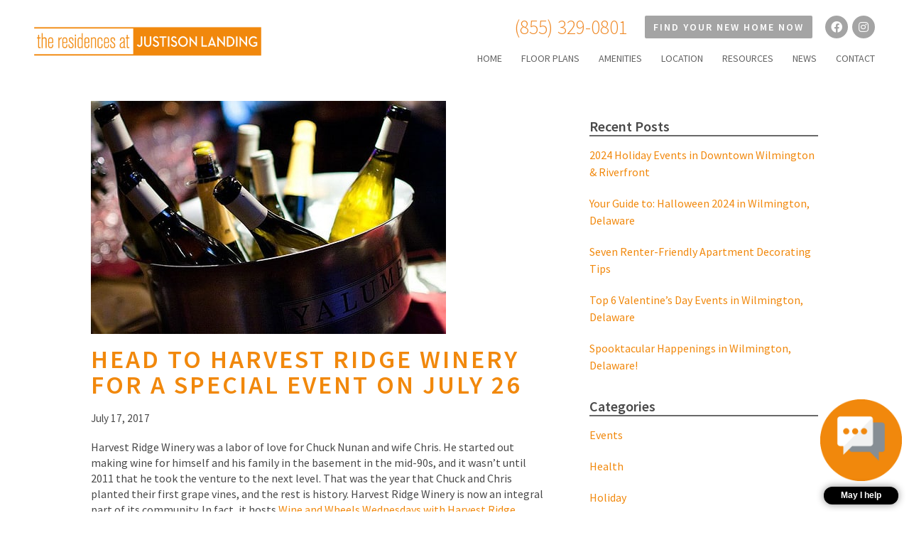

--- FILE ---
content_type: text/html; charset=UTF-8
request_url: https://residencesatjustisonlanding.com/2017/07/17/blog-harvest-ridge-winery-events/
body_size: 18015
content:
<!doctype html>
<html lang="en-US" class="no-js">
<head>
	<meta charset="UTF-8">
	<title>Wine and Wheels Wednesdays at Harvest Ridge Winery : Residences at Justison Landing</title>
	
	
	<link href="//www.google-analytics.com" rel="dns-prefetch">
	<link href="https://residencesatjustisonlanding.b-cdn.net/wp-content/uploads/2023/04/favicon.png" rel="shortcut icon">
	<!-- <link href="https://app.respage.com/asset/css/webchat.css?version=4.0.0" rel="stylesheet" media="print" onload="this.media = 'all'"> -->
   
	<meta http-equiv="X-UA-Compatible" content="IE=edge,chrome=1">
	<meta name="viewport" content="width=device-width,initial-scale=1.0">
	<meta name='robots' content='index, follow, max-image-preview:large, max-snippet:-1, max-video-preview:-1' />

	<!-- This site is optimized with the Yoast SEO plugin v26.7 - https://yoast.com/wordpress/plugins/seo/ -->
	<meta name="description" content="Head to Harvest Ridge Winery for special events on every fourth Wednesday of the month during summertime for wine, live music, and food trucks." />
	<link rel="canonical" href="https://residencesatjustisonlanding.com/2017/07/17/blog-harvest-ridge-winery-events/" />
	<meta property="og:locale" content="en_US" />
	<meta property="og:type" content="article" />
	<meta property="og:title" content="Wine and Wheels Wednesdays at Harvest Ridge Winery" />
	<meta property="og:description" content="Head to Harvest Ridge Winery for special events on every fourth Wednesday of the month during summertime for wine, live music, and food trucks." />
	<meta property="og:url" content="https://residencesatjustisonlanding.com/2017/07/17/blog-harvest-ridge-winery-events/" />
	<meta property="og:site_name" content="Residences at Justison Landing" />
	<meta property="article:published_time" content="2017-07-17T16:26:39+00:00" />
	<meta property="article:modified_time" content="2023-04-06T19:36:53+00:00" />
	<meta property="og:image" content="https://residencesatjustisonlanding.b-cdn.net/wp-content/uploads/2017/09/wine_bottles_in_bucket_bb_lagrange_37.jpg" />
	<meta property="og:image:width" content="500" />
	<meta property="og:image:height" content="328" />
	<meta property="og:image:type" content="image/jpeg" />
	<meta name="author" content="Claire Nester" />
	<meta name="twitter:card" content="summary_large_image" />
	<meta name="twitter:label1" content="Written by" />
	<meta name="twitter:data1" content="Claire Nester" />
	<meta name="twitter:label2" content="Est. reading time" />
	<meta name="twitter:data2" content="1 minute" />
	<script type="application/ld+json" class="yoast-schema-graph">{"@context":"https://schema.org","@graph":[{"@type":"Article","@id":"https://residencesatjustisonlanding.com/2017/07/17/blog-harvest-ridge-winery-events/#article","isPartOf":{"@id":"https://residencesatjustisonlanding.com/2017/07/17/blog-harvest-ridge-winery-events/"},"author":{"name":"Claire Nester","@id":"https://residencesatjustisonlanding.com/#/schema/person/ebc8668f20c9bfae344713f794b22ffb"},"headline":"Head to Harvest Ridge Winery for a Special Event on July 26","datePublished":"2017-07-17T16:26:39+00:00","dateModified":"2023-04-06T19:36:53+00:00","mainEntityOfPage":{"@id":"https://residencesatjustisonlanding.com/2017/07/17/blog-harvest-ridge-winery-events/"},"wordCount":188,"image":{"@id":"https://residencesatjustisonlanding.com/2017/07/17/blog-harvest-ridge-winery-events/#primaryimage"},"thumbnailUrl":"https://residencesatjustisonlanding.b-cdn.net/wp-content/uploads/2017/09/wine_bottles_in_bucket_bb_lagrange_37.jpg","keywords":["Events","Food","Food Trucks","Live Music","Parks","Vineyards","Winery"],"articleSection":["Events"],"inLanguage":"en-US"},{"@type":"WebPage","@id":"https://residencesatjustisonlanding.com/2017/07/17/blog-harvest-ridge-winery-events/","url":"https://residencesatjustisonlanding.com/2017/07/17/blog-harvest-ridge-winery-events/","name":"Wine and Wheels Wednesdays at Harvest Ridge Winery","isPartOf":{"@id":"https://residencesatjustisonlanding.com/#website"},"primaryImageOfPage":{"@id":"https://residencesatjustisonlanding.com/2017/07/17/blog-harvest-ridge-winery-events/#primaryimage"},"image":{"@id":"https://residencesatjustisonlanding.com/2017/07/17/blog-harvest-ridge-winery-events/#primaryimage"},"thumbnailUrl":"https://residencesatjustisonlanding.b-cdn.net/wp-content/uploads/2017/09/wine_bottles_in_bucket_bb_lagrange_37.jpg","datePublished":"2017-07-17T16:26:39+00:00","dateModified":"2023-04-06T19:36:53+00:00","author":{"@id":"https://residencesatjustisonlanding.com/#/schema/person/ebc8668f20c9bfae344713f794b22ffb"},"description":"Head to Harvest Ridge Winery for special events on every fourth Wednesday of the month during summertime for wine, live music, and food trucks.","breadcrumb":{"@id":"https://residencesatjustisonlanding.com/2017/07/17/blog-harvest-ridge-winery-events/#breadcrumb"},"inLanguage":"en-US","potentialAction":[{"@type":"ReadAction","target":["https://residencesatjustisonlanding.com/2017/07/17/blog-harvest-ridge-winery-events/"]}]},{"@type":"ImageObject","inLanguage":"en-US","@id":"https://residencesatjustisonlanding.com/2017/07/17/blog-harvest-ridge-winery-events/#primaryimage","url":"https://residencesatjustisonlanding.b-cdn.net/wp-content/uploads/2017/09/wine_bottles_in_bucket_bb_lagrange_37.jpg","contentUrl":"https://residencesatjustisonlanding.b-cdn.net/wp-content/uploads/2017/09/wine_bottles_in_bucket_bb_lagrange_37.jpg","width":500,"height":328},{"@type":"BreadcrumbList","@id":"https://residencesatjustisonlanding.com/2017/07/17/blog-harvest-ridge-winery-events/#breadcrumb","itemListElement":[{"@type":"ListItem","position":1,"name":"Home","item":"https://residencesatjustisonlanding.com/"},{"@type":"ListItem","position":2,"name":"Head to Harvest Ridge Winery for a Special Event on July 26"}]},{"@type":"WebSite","@id":"https://residencesatjustisonlanding.com/#website","url":"https://residencesatjustisonlanding.com/","name":"Residences at Justison Landing","description":"Luxury Riverfront Apartments in Wilmington, DE","potentialAction":[{"@type":"SearchAction","target":{"@type":"EntryPoint","urlTemplate":"https://residencesatjustisonlanding.com/?s={search_term_string}"},"query-input":{"@type":"PropertyValueSpecification","valueRequired":true,"valueName":"search_term_string"}}],"inLanguage":"en-US"},{"@type":"Person","@id":"https://residencesatjustisonlanding.com/#/schema/person/ebc8668f20c9bfae344713f794b22ffb","name":"Claire Nester","image":{"@type":"ImageObject","inLanguage":"en-US","@id":"https://residencesatjustisonlanding.com/#/schema/person/image/","url":"https://secure.gravatar.com/avatar/a5a6ffc62e8be34bd088a65fcdb5e5cd253905480bb82881dc8e599735d5e24b?s=96&d=mm&r=g","contentUrl":"https://secure.gravatar.com/avatar/a5a6ffc62e8be34bd088a65fcdb5e5cd253905480bb82881dc8e599735d5e24b?s=96&d=mm&r=g","caption":"Claire Nester"},"url":"https://residencesatjustisonlanding.com/author/cnester/"}]}</script>
	<!-- / Yoast SEO plugin. -->


<link rel='dns-prefetch' href='//use.fontawesome.com' />
<link rel='dns-prefetch' href='//residencesatjustisonlanding.b-cdn.net' />

<link href='https://residencesatjustisonlanding.b-cdn.net' rel='preconnect' />
<link rel="alternate" title="oEmbed (JSON)" type="application/json+oembed" href="https://residencesatjustisonlanding.com/wp-json/oembed/1.0/embed?url=https%3A%2F%2Fresidencesatjustisonlanding.com%2F2017%2F07%2F17%2Fblog-harvest-ridge-winery-events%2F" />
<link rel="alternate" title="oEmbed (XML)" type="text/xml+oembed" href="https://residencesatjustisonlanding.com/wp-json/oembed/1.0/embed?url=https%3A%2F%2Fresidencesatjustisonlanding.com%2F2017%2F07%2F17%2Fblog-harvest-ridge-winery-events%2F&#038;format=xml" />
		<!-- This site uses the Google Analytics by MonsterInsights plugin v9.11.1 - Using Analytics tracking - https://www.monsterinsights.com/ -->
							<script src="//www.googletagmanager.com/gtag/js?id=G-GTVGY5DEF5"  data-cfasync="false" data-wpfc-render="false" type="text/javascript" async></script>
			<script data-cfasync="false" data-wpfc-render="false" type="text/javascript">
				var mi_version = '9.11.1';
				var mi_track_user = true;
				var mi_no_track_reason = '';
								var MonsterInsightsDefaultLocations = {"page_location":"https:\/\/residencesatjustisonlanding.com\/2017\/07\/17\/blog-harvest-ridge-winery-events\/"};
								if ( typeof MonsterInsightsPrivacyGuardFilter === 'function' ) {
					var MonsterInsightsLocations = (typeof MonsterInsightsExcludeQuery === 'object') ? MonsterInsightsPrivacyGuardFilter( MonsterInsightsExcludeQuery ) : MonsterInsightsPrivacyGuardFilter( MonsterInsightsDefaultLocations );
				} else {
					var MonsterInsightsLocations = (typeof MonsterInsightsExcludeQuery === 'object') ? MonsterInsightsExcludeQuery : MonsterInsightsDefaultLocations;
				}

								var disableStrs = [
										'ga-disable-G-GTVGY5DEF5',
									];

				/* Function to detect opted out users */
				function __gtagTrackerIsOptedOut() {
					for (var index = 0; index < disableStrs.length; index++) {
						if (document.cookie.indexOf(disableStrs[index] + '=true') > -1) {
							return true;
						}
					}

					return false;
				}

				/* Disable tracking if the opt-out cookie exists. */
				if (__gtagTrackerIsOptedOut()) {
					for (var index = 0; index < disableStrs.length; index++) {
						window[disableStrs[index]] = true;
					}
				}

				/* Opt-out function */
				function __gtagTrackerOptout() {
					for (var index = 0; index < disableStrs.length; index++) {
						document.cookie = disableStrs[index] + '=true; expires=Thu, 31 Dec 2099 23:59:59 UTC; path=/';
						window[disableStrs[index]] = true;
					}
				}

				if ('undefined' === typeof gaOptout) {
					function gaOptout() {
						__gtagTrackerOptout();
					}
				}
								window.dataLayer = window.dataLayer || [];

				window.MonsterInsightsDualTracker = {
					helpers: {},
					trackers: {},
				};
				if (mi_track_user) {
					function __gtagDataLayer() {
						dataLayer.push(arguments);
					}

					function __gtagTracker(type, name, parameters) {
						if (!parameters) {
							parameters = {};
						}

						if (parameters.send_to) {
							__gtagDataLayer.apply(null, arguments);
							return;
						}

						if (type === 'event') {
														parameters.send_to = monsterinsights_frontend.v4_id;
							var hookName = name;
							if (typeof parameters['event_category'] !== 'undefined') {
								hookName = parameters['event_category'] + ':' + name;
							}

							if (typeof MonsterInsightsDualTracker.trackers[hookName] !== 'undefined') {
								MonsterInsightsDualTracker.trackers[hookName](parameters);
							} else {
								__gtagDataLayer('event', name, parameters);
							}
							
						} else {
							__gtagDataLayer.apply(null, arguments);
						}
					}

					__gtagTracker('js', new Date());
					__gtagTracker('set', {
						'developer_id.dZGIzZG': true,
											});
					if ( MonsterInsightsLocations.page_location ) {
						__gtagTracker('set', MonsterInsightsLocations);
					}
										__gtagTracker('config', 'G-GTVGY5DEF5', {"forceSSL":"true","link_attribution":"true"} );
										window.gtag = __gtagTracker;										(function () {
						/* https://developers.google.com/analytics/devguides/collection/analyticsjs/ */
						/* ga and __gaTracker compatibility shim. */
						var noopfn = function () {
							return null;
						};
						var newtracker = function () {
							return new Tracker();
						};
						var Tracker = function () {
							return null;
						};
						var p = Tracker.prototype;
						p.get = noopfn;
						p.set = noopfn;
						p.send = function () {
							var args = Array.prototype.slice.call(arguments);
							args.unshift('send');
							__gaTracker.apply(null, args);
						};
						var __gaTracker = function () {
							var len = arguments.length;
							if (len === 0) {
								return;
							}
							var f = arguments[len - 1];
							if (typeof f !== 'object' || f === null || typeof f.hitCallback !== 'function') {
								if ('send' === arguments[0]) {
									var hitConverted, hitObject = false, action;
									if ('event' === arguments[1]) {
										if ('undefined' !== typeof arguments[3]) {
											hitObject = {
												'eventAction': arguments[3],
												'eventCategory': arguments[2],
												'eventLabel': arguments[4],
												'value': arguments[5] ? arguments[5] : 1,
											}
										}
									}
									if ('pageview' === arguments[1]) {
										if ('undefined' !== typeof arguments[2]) {
											hitObject = {
												'eventAction': 'page_view',
												'page_path': arguments[2],
											}
										}
									}
									if (typeof arguments[2] === 'object') {
										hitObject = arguments[2];
									}
									if (typeof arguments[5] === 'object') {
										Object.assign(hitObject, arguments[5]);
									}
									if ('undefined' !== typeof arguments[1].hitType) {
										hitObject = arguments[1];
										if ('pageview' === hitObject.hitType) {
											hitObject.eventAction = 'page_view';
										}
									}
									if (hitObject) {
										action = 'timing' === arguments[1].hitType ? 'timing_complete' : hitObject.eventAction;
										hitConverted = mapArgs(hitObject);
										__gtagTracker('event', action, hitConverted);
									}
								}
								return;
							}

							function mapArgs(args) {
								var arg, hit = {};
								var gaMap = {
									'eventCategory': 'event_category',
									'eventAction': 'event_action',
									'eventLabel': 'event_label',
									'eventValue': 'event_value',
									'nonInteraction': 'non_interaction',
									'timingCategory': 'event_category',
									'timingVar': 'name',
									'timingValue': 'value',
									'timingLabel': 'event_label',
									'page': 'page_path',
									'location': 'page_location',
									'title': 'page_title',
									'referrer' : 'page_referrer',
								};
								for (arg in args) {
																		if (!(!args.hasOwnProperty(arg) || !gaMap.hasOwnProperty(arg))) {
										hit[gaMap[arg]] = args[arg];
									} else {
										hit[arg] = args[arg];
									}
								}
								return hit;
							}

							try {
								f.hitCallback();
							} catch (ex) {
							}
						};
						__gaTracker.create = newtracker;
						__gaTracker.getByName = newtracker;
						__gaTracker.getAll = function () {
							return [];
						};
						__gaTracker.remove = noopfn;
						__gaTracker.loaded = true;
						window['__gaTracker'] = __gaTracker;
					})();
									} else {
										console.log("");
					(function () {
						function __gtagTracker() {
							return null;
						}

						window['__gtagTracker'] = __gtagTracker;
						window['gtag'] = __gtagTracker;
					})();
									}
			</script>
							<!-- / Google Analytics by MonsterInsights -->
		<style id='wp-img-auto-sizes-contain-inline-css' type='text/css'>
img:is([sizes=auto i],[sizes^="auto," i]){contain-intrinsic-size:3000px 1500px}
/*# sourceURL=wp-img-auto-sizes-contain-inline-css */
</style>
<style id='wp-emoji-styles-inline-css' type='text/css'>

	img.wp-smiley, img.emoji {
		display: inline !important;
		border: none !important;
		box-shadow: none !important;
		height: 1em !important;
		width: 1em !important;
		margin: 0 0.07em !important;
		vertical-align: -0.1em !important;
		background: none !important;
		padding: 0 !important;
	}
/*# sourceURL=wp-emoji-styles-inline-css */
</style>
<style id='wp-block-library-inline-css' type='text/css'>
:root{--wp-block-synced-color:#7a00df;--wp-block-synced-color--rgb:122,0,223;--wp-bound-block-color:var(--wp-block-synced-color);--wp-editor-canvas-background:#ddd;--wp-admin-theme-color:#007cba;--wp-admin-theme-color--rgb:0,124,186;--wp-admin-theme-color-darker-10:#006ba1;--wp-admin-theme-color-darker-10--rgb:0,107,160.5;--wp-admin-theme-color-darker-20:#005a87;--wp-admin-theme-color-darker-20--rgb:0,90,135;--wp-admin-border-width-focus:2px}@media (min-resolution:192dpi){:root{--wp-admin-border-width-focus:1.5px}}.wp-element-button{cursor:pointer}:root .has-very-light-gray-background-color{background-color:#eee}:root .has-very-dark-gray-background-color{background-color:#313131}:root .has-very-light-gray-color{color:#eee}:root .has-very-dark-gray-color{color:#313131}:root .has-vivid-green-cyan-to-vivid-cyan-blue-gradient-background{background:linear-gradient(135deg,#00d084,#0693e3)}:root .has-purple-crush-gradient-background{background:linear-gradient(135deg,#34e2e4,#4721fb 50%,#ab1dfe)}:root .has-hazy-dawn-gradient-background{background:linear-gradient(135deg,#faaca8,#dad0ec)}:root .has-subdued-olive-gradient-background{background:linear-gradient(135deg,#fafae1,#67a671)}:root .has-atomic-cream-gradient-background{background:linear-gradient(135deg,#fdd79a,#004a59)}:root .has-nightshade-gradient-background{background:linear-gradient(135deg,#330968,#31cdcf)}:root .has-midnight-gradient-background{background:linear-gradient(135deg,#020381,#2874fc)}:root{--wp--preset--font-size--normal:16px;--wp--preset--font-size--huge:42px}.has-regular-font-size{font-size:1em}.has-larger-font-size{font-size:2.625em}.has-normal-font-size{font-size:var(--wp--preset--font-size--normal)}.has-huge-font-size{font-size:var(--wp--preset--font-size--huge)}.has-text-align-center{text-align:center}.has-text-align-left{text-align:left}.has-text-align-right{text-align:right}.has-fit-text{white-space:nowrap!important}#end-resizable-editor-section{display:none}.aligncenter{clear:both}.items-justified-left{justify-content:flex-start}.items-justified-center{justify-content:center}.items-justified-right{justify-content:flex-end}.items-justified-space-between{justify-content:space-between}.screen-reader-text{border:0;clip-path:inset(50%);height:1px;margin:-1px;overflow:hidden;padding:0;position:absolute;width:1px;word-wrap:normal!important}.screen-reader-text:focus{background-color:#ddd;clip-path:none;color:#444;display:block;font-size:1em;height:auto;left:5px;line-height:normal;padding:15px 23px 14px;text-decoration:none;top:5px;width:auto;z-index:100000}html :where(.has-border-color){border-style:solid}html :where([style*=border-top-color]){border-top-style:solid}html :where([style*=border-right-color]){border-right-style:solid}html :where([style*=border-bottom-color]){border-bottom-style:solid}html :where([style*=border-left-color]){border-left-style:solid}html :where([style*=border-width]){border-style:solid}html :where([style*=border-top-width]){border-top-style:solid}html :where([style*=border-right-width]){border-right-style:solid}html :where([style*=border-bottom-width]){border-bottom-style:solid}html :where([style*=border-left-width]){border-left-style:solid}html :where(img[class*=wp-image-]){height:auto;max-width:100%}:where(figure){margin:0 0 1em}html :where(.is-position-sticky){--wp-admin--admin-bar--position-offset:var(--wp-admin--admin-bar--height,0px)}@media screen and (max-width:600px){html :where(.is-position-sticky){--wp-admin--admin-bar--position-offset:0px}}

/*# sourceURL=wp-block-library-inline-css */
</style><style id='global-styles-inline-css' type='text/css'>
:root{--wp--preset--aspect-ratio--square: 1;--wp--preset--aspect-ratio--4-3: 4/3;--wp--preset--aspect-ratio--3-4: 3/4;--wp--preset--aspect-ratio--3-2: 3/2;--wp--preset--aspect-ratio--2-3: 2/3;--wp--preset--aspect-ratio--16-9: 16/9;--wp--preset--aspect-ratio--9-16: 9/16;--wp--preset--color--black: #000000;--wp--preset--color--cyan-bluish-gray: #abb8c3;--wp--preset--color--white: #ffffff;--wp--preset--color--pale-pink: #f78da7;--wp--preset--color--vivid-red: #cf2e2e;--wp--preset--color--luminous-vivid-orange: #ff6900;--wp--preset--color--luminous-vivid-amber: #fcb900;--wp--preset--color--light-green-cyan: #7bdcb5;--wp--preset--color--vivid-green-cyan: #00d084;--wp--preset--color--pale-cyan-blue: #8ed1fc;--wp--preset--color--vivid-cyan-blue: #0693e3;--wp--preset--color--vivid-purple: #9b51e0;--wp--preset--gradient--vivid-cyan-blue-to-vivid-purple: linear-gradient(135deg,rgb(6,147,227) 0%,rgb(155,81,224) 100%);--wp--preset--gradient--light-green-cyan-to-vivid-green-cyan: linear-gradient(135deg,rgb(122,220,180) 0%,rgb(0,208,130) 100%);--wp--preset--gradient--luminous-vivid-amber-to-luminous-vivid-orange: linear-gradient(135deg,rgb(252,185,0) 0%,rgb(255,105,0) 100%);--wp--preset--gradient--luminous-vivid-orange-to-vivid-red: linear-gradient(135deg,rgb(255,105,0) 0%,rgb(207,46,46) 100%);--wp--preset--gradient--very-light-gray-to-cyan-bluish-gray: linear-gradient(135deg,rgb(238,238,238) 0%,rgb(169,184,195) 100%);--wp--preset--gradient--cool-to-warm-spectrum: linear-gradient(135deg,rgb(74,234,220) 0%,rgb(151,120,209) 20%,rgb(207,42,186) 40%,rgb(238,44,130) 60%,rgb(251,105,98) 80%,rgb(254,248,76) 100%);--wp--preset--gradient--blush-light-purple: linear-gradient(135deg,rgb(255,206,236) 0%,rgb(152,150,240) 100%);--wp--preset--gradient--blush-bordeaux: linear-gradient(135deg,rgb(254,205,165) 0%,rgb(254,45,45) 50%,rgb(107,0,62) 100%);--wp--preset--gradient--luminous-dusk: linear-gradient(135deg,rgb(255,203,112) 0%,rgb(199,81,192) 50%,rgb(65,88,208) 100%);--wp--preset--gradient--pale-ocean: linear-gradient(135deg,rgb(255,245,203) 0%,rgb(182,227,212) 50%,rgb(51,167,181) 100%);--wp--preset--gradient--electric-grass: linear-gradient(135deg,rgb(202,248,128) 0%,rgb(113,206,126) 100%);--wp--preset--gradient--midnight: linear-gradient(135deg,rgb(2,3,129) 0%,rgb(40,116,252) 100%);--wp--preset--font-size--small: 13px;--wp--preset--font-size--medium: 20px;--wp--preset--font-size--large: 36px;--wp--preset--font-size--x-large: 42px;--wp--preset--spacing--20: 0.44rem;--wp--preset--spacing--30: 0.67rem;--wp--preset--spacing--40: 1rem;--wp--preset--spacing--50: 1.5rem;--wp--preset--spacing--60: 2.25rem;--wp--preset--spacing--70: 3.38rem;--wp--preset--spacing--80: 5.06rem;--wp--preset--shadow--natural: 6px 6px 9px rgba(0, 0, 0, 0.2);--wp--preset--shadow--deep: 12px 12px 50px rgba(0, 0, 0, 0.4);--wp--preset--shadow--sharp: 6px 6px 0px rgba(0, 0, 0, 0.2);--wp--preset--shadow--outlined: 6px 6px 0px -3px rgb(255, 255, 255), 6px 6px rgb(0, 0, 0);--wp--preset--shadow--crisp: 6px 6px 0px rgb(0, 0, 0);}:where(.is-layout-flex){gap: 0.5em;}:where(.is-layout-grid){gap: 0.5em;}body .is-layout-flex{display: flex;}.is-layout-flex{flex-wrap: wrap;align-items: center;}.is-layout-flex > :is(*, div){margin: 0;}body .is-layout-grid{display: grid;}.is-layout-grid > :is(*, div){margin: 0;}:where(.wp-block-columns.is-layout-flex){gap: 2em;}:where(.wp-block-columns.is-layout-grid){gap: 2em;}:where(.wp-block-post-template.is-layout-flex){gap: 1.25em;}:where(.wp-block-post-template.is-layout-grid){gap: 1.25em;}.has-black-color{color: var(--wp--preset--color--black) !important;}.has-cyan-bluish-gray-color{color: var(--wp--preset--color--cyan-bluish-gray) !important;}.has-white-color{color: var(--wp--preset--color--white) !important;}.has-pale-pink-color{color: var(--wp--preset--color--pale-pink) !important;}.has-vivid-red-color{color: var(--wp--preset--color--vivid-red) !important;}.has-luminous-vivid-orange-color{color: var(--wp--preset--color--luminous-vivid-orange) !important;}.has-luminous-vivid-amber-color{color: var(--wp--preset--color--luminous-vivid-amber) !important;}.has-light-green-cyan-color{color: var(--wp--preset--color--light-green-cyan) !important;}.has-vivid-green-cyan-color{color: var(--wp--preset--color--vivid-green-cyan) !important;}.has-pale-cyan-blue-color{color: var(--wp--preset--color--pale-cyan-blue) !important;}.has-vivid-cyan-blue-color{color: var(--wp--preset--color--vivid-cyan-blue) !important;}.has-vivid-purple-color{color: var(--wp--preset--color--vivid-purple) !important;}.has-black-background-color{background-color: var(--wp--preset--color--black) !important;}.has-cyan-bluish-gray-background-color{background-color: var(--wp--preset--color--cyan-bluish-gray) !important;}.has-white-background-color{background-color: var(--wp--preset--color--white) !important;}.has-pale-pink-background-color{background-color: var(--wp--preset--color--pale-pink) !important;}.has-vivid-red-background-color{background-color: var(--wp--preset--color--vivid-red) !important;}.has-luminous-vivid-orange-background-color{background-color: var(--wp--preset--color--luminous-vivid-orange) !important;}.has-luminous-vivid-amber-background-color{background-color: var(--wp--preset--color--luminous-vivid-amber) !important;}.has-light-green-cyan-background-color{background-color: var(--wp--preset--color--light-green-cyan) !important;}.has-vivid-green-cyan-background-color{background-color: var(--wp--preset--color--vivid-green-cyan) !important;}.has-pale-cyan-blue-background-color{background-color: var(--wp--preset--color--pale-cyan-blue) !important;}.has-vivid-cyan-blue-background-color{background-color: var(--wp--preset--color--vivid-cyan-blue) !important;}.has-vivid-purple-background-color{background-color: var(--wp--preset--color--vivid-purple) !important;}.has-black-border-color{border-color: var(--wp--preset--color--black) !important;}.has-cyan-bluish-gray-border-color{border-color: var(--wp--preset--color--cyan-bluish-gray) !important;}.has-white-border-color{border-color: var(--wp--preset--color--white) !important;}.has-pale-pink-border-color{border-color: var(--wp--preset--color--pale-pink) !important;}.has-vivid-red-border-color{border-color: var(--wp--preset--color--vivid-red) !important;}.has-luminous-vivid-orange-border-color{border-color: var(--wp--preset--color--luminous-vivid-orange) !important;}.has-luminous-vivid-amber-border-color{border-color: var(--wp--preset--color--luminous-vivid-amber) !important;}.has-light-green-cyan-border-color{border-color: var(--wp--preset--color--light-green-cyan) !important;}.has-vivid-green-cyan-border-color{border-color: var(--wp--preset--color--vivid-green-cyan) !important;}.has-pale-cyan-blue-border-color{border-color: var(--wp--preset--color--pale-cyan-blue) !important;}.has-vivid-cyan-blue-border-color{border-color: var(--wp--preset--color--vivid-cyan-blue) !important;}.has-vivid-purple-border-color{border-color: var(--wp--preset--color--vivid-purple) !important;}.has-vivid-cyan-blue-to-vivid-purple-gradient-background{background: var(--wp--preset--gradient--vivid-cyan-blue-to-vivid-purple) !important;}.has-light-green-cyan-to-vivid-green-cyan-gradient-background{background: var(--wp--preset--gradient--light-green-cyan-to-vivid-green-cyan) !important;}.has-luminous-vivid-amber-to-luminous-vivid-orange-gradient-background{background: var(--wp--preset--gradient--luminous-vivid-amber-to-luminous-vivid-orange) !important;}.has-luminous-vivid-orange-to-vivid-red-gradient-background{background: var(--wp--preset--gradient--luminous-vivid-orange-to-vivid-red) !important;}.has-very-light-gray-to-cyan-bluish-gray-gradient-background{background: var(--wp--preset--gradient--very-light-gray-to-cyan-bluish-gray) !important;}.has-cool-to-warm-spectrum-gradient-background{background: var(--wp--preset--gradient--cool-to-warm-spectrum) !important;}.has-blush-light-purple-gradient-background{background: var(--wp--preset--gradient--blush-light-purple) !important;}.has-blush-bordeaux-gradient-background{background: var(--wp--preset--gradient--blush-bordeaux) !important;}.has-luminous-dusk-gradient-background{background: var(--wp--preset--gradient--luminous-dusk) !important;}.has-pale-ocean-gradient-background{background: var(--wp--preset--gradient--pale-ocean) !important;}.has-electric-grass-gradient-background{background: var(--wp--preset--gradient--electric-grass) !important;}.has-midnight-gradient-background{background: var(--wp--preset--gradient--midnight) !important;}.has-small-font-size{font-size: var(--wp--preset--font-size--small) !important;}.has-medium-font-size{font-size: var(--wp--preset--font-size--medium) !important;}.has-large-font-size{font-size: var(--wp--preset--font-size--large) !important;}.has-x-large-font-size{font-size: var(--wp--preset--font-size--x-large) !important;}
/*# sourceURL=global-styles-inline-css */
</style>

<style id='classic-theme-styles-inline-css' type='text/css'>
/*! This file is auto-generated */
.wp-block-button__link{color:#fff;background-color:#32373c;border-radius:9999px;box-shadow:none;text-decoration:none;padding:calc(.667em + 2px) calc(1.333em + 2px);font-size:1.125em}.wp-block-file__button{background:#32373c;color:#fff;text-decoration:none}
/*# sourceURL=/wp-includes/css/classic-themes.min.css */
</style>
<link rel='stylesheet' id='normalize-css' href='https://residencesatjustisonlanding.b-cdn.net/wp-content/themes/resjustland/normalize.css?ver=1.0' media='all' />
<link rel='stylesheet' id='fancybox-css' href='https://residencesatjustisonlanding.b-cdn.net/wp-content/themes/resjustland/js/fancybox/jquery.fancybox.min.css?ver=1.0' media='all' />
<link rel='stylesheet' id='slick-css' href='https://residencesatjustisonlanding.b-cdn.net/wp-content/themes/resjustland/js/slick/slick.css?ver=6.9' media='all' />
<link rel='stylesheet' id='html5blank-css' href='https://residencesatjustisonlanding.b-cdn.net/wp-content/themes/resjustland/style.css?ver=3.0.1' media='all' />
<link rel='stylesheet' id='font-awesome-css' href='https://use.fontawesome.com/releases/v5.10.0/css/all.css?ver=6.9' media='all' />
<link rel='stylesheet' id='ulp-css' href='https://residencesatjustisonlanding.b-cdn.net/wp-content/plugins/layered-popups/css/style.min.css?ver=6.64' media='all' />
<link rel='stylesheet' id='ulp-link-buttons-css' href='https://residencesatjustisonlanding.b-cdn.net/wp-content/plugins/layered-popups/css/link-buttons.min.css?ver=6.64' media='all' />
<link rel='stylesheet' id='animate.css-css' href='https://residencesatjustisonlanding.b-cdn.net/wp-content/plugins/layered-popups/css/animate.min.css?ver=6.64' media='all' />
<link rel='stylesheet' id='spinkit-css' href='https://residencesatjustisonlanding.b-cdn.net/wp-content/plugins/layered-popups/css/spinkit.min.css?ver=6.64' media='all' />
<script type="text/javascript" src="https://residencesatjustisonlanding.b-cdn.net/wp-content/themes/resjustland/js/lib/conditionizr-4.3.0.min.js?ver=4.3.0" id="conditionizr-js"></script>
<script type="text/javascript" src="https://residencesatjustisonlanding.b-cdn.net/wp-content/themes/resjustland/js/lib/modernizr-2.7.1.min.js?ver=2.7.1" id="modernizr-js"></script>
<script type="text/javascript" src="https://residencesatjustisonlanding.b-cdn.net/wp-includes/js/jquery/jquery.min.js?ver=3.7.1" id="jquery-core-js"></script>
<script type="text/javascript" src="https://residencesatjustisonlanding.b-cdn.net/wp-includes/js/jquery/jquery-migrate.min.js?ver=3.4.1" id="jquery-migrate-js"></script>
<script type="text/javascript" src="https://residencesatjustisonlanding.b-cdn.net/wp-content/themes/resjustland/js/lib/jquery.inview.min.js?ver=6.9" id="inview-js"></script>
<script type="text/javascript" src="https://residencesatjustisonlanding.b-cdn.net/wp-content/themes/resjustland/js/parallax.min.js?ver=6.9" id="parallax-js"></script>
<script type="text/javascript" src="https://residencesatjustisonlanding.b-cdn.net/wp-content/themes/resjustland/js/fancybox/jquery.fancybox.min.js?ver=6.9" id="fancybox-js"></script>
<script type="text/javascript" src="https://residencesatjustisonlanding.b-cdn.net/wp-content/themes/resjustland/js/scripts.js?ver=1.0.0" id="customscripts-js"></script>
<script type="text/javascript" src="https://residencesatjustisonlanding.b-cdn.net/wp-content/themes/resjustland/js/slick/slick.min.js?ver=6.9" id="slick-js"></script>
<script type="text/javascript" src="https://residencesatjustisonlanding.b-cdn.net/wp-content/plugins/google-analytics-premium/assets/js/frontend-gtag.min.js?ver=9.11.1" id="monsterinsights-frontend-script-js" async="async" data-wp-strategy="async"></script>
<script data-cfasync="false" data-wpfc-render="false" type="text/javascript" id='monsterinsights-frontend-script-js-extra'>/* <![CDATA[ */
var monsterinsights_frontend = {"js_events_tracking":"true","download_extensions":"doc,pdf,ppt,zip,xls,docx,pptx,xlsx","inbound_paths":"[{\"path\":\"\\\/go\\\/\",\"label\":\"affiliate\"},{\"path\":\"\\\/recommend\\\/\",\"label\":\"affiliate\"}]","home_url":"https:\/\/residencesatjustisonlanding.com","hash_tracking":"false","v4_id":"G-GTVGY5DEF5"};/* ]]> */
</script>
<link rel="https://api.w.org/" href="https://residencesatjustisonlanding.com/wp-json/" /><link rel="alternate" title="JSON" type="application/json" href="https://residencesatjustisonlanding.com/wp-json/wp/v2/posts/9234" />
<!--BEGIN: TRACKING CODE MANAGER (v2.5.0) BY INTELLYWP.COM IN HEAD//-->
<!-- Google Code for Remarketing Tag -->
<!---
Remarketing tags may not be associated with personally identifiable information or placed on pages related to sensitive categories. See more information and instructions on how to setup the tag on: http://google.com/ads/remarketingsetup
-->
<script type="text/javascript">
/*  */
</script>
<script type="text/javascript" src="//www.googleadservices.com/pagead/conversion.js">
</script>
<noscript>
<div>
<img height="1" width="1" style="border-style:none" alt="" src="//googleads.g.doubleclick.net/pagead/viewthroughconversion/823341674/?guid=ON&script=0" />
</div>
</noscript>


<!-- Google Tag Manager -->
<script>(function(w,d,s,l,i){w[l]=w[l]||[];w[l].push({'gtm.start':
new Date().getTime(),event:'gtm.js'});var f=d.getElementsByTagName(s)[0],
j=d.createElement(s),dl=l!='dataLayer'?'&l='+l:'';j.async=true;j.src=
'https://www.googletagmanager.com/gtm.js?id='+i+dl;f.parentNode.insertBefore(j,f);
})(window,document,'script','dataLayer','GTM-NVSSQX4');</script>
<!-- End Google Tag Manager -->


<script type="text/javascript" src="//cdn.callrail.com/companies/356842570/53858d2e36840e2b50ce/12/swap.js"></script>
<meta name="google-site-verification" content="HsFSZL8ajyZcWii1LzpscQQjdf8OrvESNmczFHp-abI" />
<!--END: https://wordpress.org/plugins/tracking-code-manager IN HEAD//--><!-- Google Tag Manager -->
	<script>(function(w,d,s,l,i){w[l]=w[l]||[];w[l].push({'gtm.start':
	new Date().getTime(),event:'gtm.js'});var f=d.getElementsByTagName(s)[0],
	j=d.createElement(s),dl=l!='dataLayer'?'&l='+l:'';j.async=true;j.src=
	'https://www.googletagmanager.com/gtm.js?id='+i+dl;f.parentNode.insertBefore(j,f)f;
	})(window,document,'script','dataLayer','GTM-5Q34VLJ');</script>
	<!-- End Google Tag Manager -->

<!-- Meta Pixel Code -->
<script>
!function(f,b,e,v,n,t,s)
{if(f.fbq)return;n=f.fbq=function(){n.callMethod?
n.callMethod.apply(n,arguments):n.queue.push(arguments)};
if(!f._fbq)f._fbq=n;n.push=n;n.loaded=!0;n.version='2.0';
n.queue=[];t=b.createElement(e);t.async=!0;
t.src=v;s=b.getElementsByTagName(e)[0];
s.parentNode.insertBefore(t,s)}(window, document,'script',
'https://connect.facebook.net/en_US/fbevents.js');
fbq('init', '929046794799985');
fbq('track', 'PageView');
</script>
<noscript><img height="1" width="1" style="display:none"
src="https://www.facebook.com/tr?id=929046794799985&ev=PageView&noscript=1"
/></noscript>
<!-- End Meta Pixel Code -->
		<script>
			var ulp_custom_handlers = {};
			var ulp_cookie_value = "ilovelencha";
			var ulp_onload_popup = "";
			var ulp_onload_mode = "none";
			var ulp_onload_period = "5";
			var ulp_onscroll_popup = "";
			var ulp_onscroll_mode = "none";
			var ulp_onscroll_period = "5";
			var ulp_onexit_popup = "";
			var ulp_onexit_mode = "none";
			var ulp_onexit_period = "5";
			var ulp_onidle_popup = "";
			var ulp_onidle_mode = "none";
			var ulp_onidle_period = "5";
			var ulp_onabd_popup = "";
			var ulp_onabd_mode = "none";
			var ulp_onabd_period = "5";
			var ulp_onload_delay = "5";
			var ulp_onload_close_delay = "0";
			var ulp_onscroll_offset = "600";
			var ulp_onidle_delay = "30";
			var ulp_recaptcha_enable = "off";
			var ulp_content_id = "9234";
		</script>
	<script>
	// conditionizr.com
	// configure environment tests
	conditionizr.config({
		assets: 'https://residencesatjustisonlanding.com/wp-content/themes/resjustland',
		tests: {}
	});
	</script>
	
	
	<style type="text/css">
		:root {
			--accent-color:#f1880c;
		}
	</style>
	
<meta name="generator" content="WP Rocket 3.20.3" data-wpr-features="wpr_cdn wpr_preload_links wpr_desktop" /></head>
<body class="wp-singular post-template-default single single-post postid-9234 single-format-standard wp-theme-resjustland blog-harvest-ridge-winery-events">
<!-- Google Tag Manager (noscript) -->
<noscript><iframe src="https://www.googletagmanager.com/ns.html?id=GTM-5Q34VLJ"
height="0" width="0" style="display:none;visibility:hidden"></iframe></noscript>
<!-- End Google Tag Manager (noscript) --><div data-rocket-location-hash="059f7dffdaa58f6bbc69565e506f8406" class="bodywrapper">
<!-- header -->
<header data-rocket-location-hash="b71ac15f0220a69687ef20e5d66acbad" class="header" role="banner">
	<div data-rocket-location-hash="40f22408a88335a0945fffe944caafc3" class="container">
		<div data-rocket-location-hash="fbef79bff5c4e1958e7a956f6ebbfa64" class="row">
			<div class="span30">
				<a href="https://residencesatjustisonlanding.com"><img src="https://residencesatjustisonlanding.b-cdn.net/wp-content/uploads/2020/07/residences-at-justison-landing-logo.png" alt="Residences at Justison Landing" class="logo-img" /></a>
			</div>
			<div class="span70">
				<nav class="nav" role="navigation">
					<ul class="socialnav">
						<li class="phone"><a href=tel:8553290801 style='color: #EF8927; text-decoration: none; background-color: transparent;'>(855) 329-0801</a></li>
													<li class="cta"><a href="https://residebpg.mriprospectconnect.com/Search/Index/290" class="button" target="_blank">Find Your New Home Now</a></li>
																			<li class="social-link"><a href="https://www.facebook.com/ResideJustisonLanding/" target="_blank"><i class="fab fa-facebook aria-hidden="true"></i></a></li>
													<li class="social-link"><a href="https://www.instagram.com/residejustisonlanding/" target="_blank"><i class="fab fa-instagram aria-hidden="true"></i></a></li>
											</ul>
					<ul id="menu-main-menu" class="menu"><li id="menu-item-8013" class="menu-item menu-item-type-post_type menu-item-object-page menu-item-home menu-item-8013"><a href="https://residencesatjustisonlanding.com/">HOME</a></li>
<li id="menu-item-8011" class="menu-item menu-item-type-post_type menu-item-object-page menu-item-8011"><a href="https://residencesatjustisonlanding.com/floor-plans/">FLOOR PLANS</a></li>
<li id="menu-item-8144" class="menu-item menu-item-type-post_type menu-item-object-page menu-item-8144"><a href="https://residencesatjustisonlanding.com/amenities/">AMENITIES</a></li>
<li id="menu-item-8091" class="menu-item menu-item-type-post_type menu-item-object-page menu-item-8091"><a href="https://residencesatjustisonlanding.com/location/">LOCATION</a></li>
<li id="menu-item-8334" class="menu-item menu-item-type-custom menu-item-object-custom menu-item-has-children menu-item-8334"><a href="#">RESOURCES</a>
<ul class="sub-menu">
	<li id="menu-item-9996" class="menu-item menu-item-type-post_type menu-item-object-page menu-item-9996"><a href="https://residencesatjustisonlanding.com/application-requirements/">Application Requirements</a></li>
	<li id="menu-item-8333" class="menu-item menu-item-type-custom menu-item-object-custom menu-item-8333"><a target="_blank" href="https://residebpg.mriresidentconnect.com/">RESIDENT PORTAL</a></li>
	<li id="menu-item-8105" class="menu-item menu-item-type-post_type menu-item-object-page menu-item-8105"><a href="https://residencesatjustisonlanding.com/resources/">RESIDENTS</a></li>
</ul>
</li>
<li id="menu-item-10020" class="menu-item menu-item-type-post_type menu-item-object-page current_page_parent menu-item-10020"><a href="https://residencesatjustisonlanding.com/blog/">NEWS</a></li>
<li id="menu-item-8012" class="menu-item menu-item-type-post_type menu-item-object-page menu-item-8012"><a href="https://residencesatjustisonlanding.com/contact-us/">CONTACT</a></li>
</ul>				</nav>
			<div data-rocket-location-hash="057a4b3885a4b3cd18af00ca5cc093d5" class="clear"></div>
			</div>
			<div class="mobile-menu"><i class="fa fa-bars" aria-hidden="true"></i></div>
		<div data-rocket-location-hash="716bef2b0b8a12771cfb507038520d9d" class="clear"></div>
		</div>
	</div>	

</header>
<!-- /header -->
<div data-rocket-location-hash="1363e511dcda0fcd1e3eafd84976f6f4" class="clear" id="fixedheaderpadding"></div>
<section data-rocket-location-hash="372b731e1cb055b2c1a710227f2f6cd6">
<div data-rocket-location-hash="c2b2a1461d8b94e639cd80a05325878c" class="container">
	<div class="row">	
		<div class="span65">
							<section role="main">
					<img src="https://residencesatjustisonlanding.b-cdn.net/wp-content/uploads/2017/09/wine_bottles_in_bucket_bb_lagrange_37.jpg" class="attachment-post-thumbnail size-post-thumbnail wp-post-image" alt="" decoding="async" fetchpriority="high" />					<h2>Head to Harvest Ridge Winery for a Special Event on July 26</h2>
					<span class="date">July 17, 2017</span>
					<p>Harvest Ridge Winery was a labor of love for Chuck Nunan and wife Chris. He started out making wine for himself and his family in the basement in the mid-90s, and it wasn&#8217;t until 2011 that he took the venture to the next level. That was the year that Chuck and Chris planted their first grape vines, and the rest is history. Harvest Ridge Winery is now an integral part of its community. In fact, it hosts <a href="https://dotcal.com/embed/event?unique=33c5d3a0&amp;accesskey=33c5d3a0ebclist&amp;cacheTimeS=21600&amp;lookaheadS=365&amp;eventID=dotCal-5e217fb0-10cf-0135-8047-525400960dde&amp;url=http://dotcal.com/embed/list?u=33c5d3a0&amp;infoback=transparent&amp;dateback=transparent&amp;text=black&amp;lookahead=365&amp;filter=&amp;current_url=http%3A%2F%2Fdotcal.com%2Fembed%2Flist%3Fu%3D33c5d3a0%26infoback%3Dtransparent%26dateback%3Dtransparent%26text%3Dblack%26lookahead%3D365&amp;whitelabel=no" target="_blank" rel="noopener">Wine and Wheels Wednesdays with Harvest Ridge Winery</a> at New Garden Park.</p>
<p>Every fourth Wednesday of the month, including July 26th, Harvest Ridge Winery pours its vino at the park. Nearby, Rebel Seed Cider offers its delicious, sweet libations, as well. Treat the whole family to overstuffed sandwiches from Hood&#8217;s BBQ Food Truck, and then cap off the evening with something sweet from Punk&#8217;d Pineapple Ice Cream. Enjoy live music by local band the Moon Dawgs as the evening unfolds. The event runs from 6 to 8:30 p.m. and admission is free, but bring cash to pay for food and drink.</p>
	
					<div data-rocket-location-hash="06ff5fbefc8608e79f5c9e1f71551963" class="clear"></div>
					<div class="shares text-center animate">
						<h4>Share This</h4>
						<p>
							<a href="https://facebook.com/sharer.php?u=https://residencesatjustisonlanding.com/2017/07/17/blog-harvest-ridge-winery-events/" target="_blank"><i class="fab fa-facebook-square"></i></a> 
							<a href="https://twitter.com/intent/tweet?url=https://residencesatjustisonlanding.com/2017/07/17/blog-harvest-ridge-winery-events/" target="_blank"><i class="fab fa-twitter-square"></i></a> 
							<a href="https://pinterest.com/pin/create/button/?url=https://residencesatjustisonlanding.com/2017/07/17/blog-harvest-ridge-winery-events/" target="_blank"><i class="fab fa-pinterest"></i></a> 
							<a class="btn btn-default icon" href="javascript:void(0)" onclick="window.open( 'http://www.linkedin.com/shareArticle?mini=true&url=https://residencesatjustisonlanding.com/2017/07/17/blog-harvest-ridge-winery-events/', 'sharer', 'toolbar=0, status=0, width=626, height=436');return false;" title="Linkedin"><i class="fab fa-linkedin" aria-hidden="true"></i></a> 
						</p>
					</div>
				</section>
					</div>	
		<div class="span35 sidebar-container">
			<!-- sidebar -->
<aside class="sidebar" role="complementary">

	    		
	<div class="sidebar-widget">
		
		<div id="recent-posts-3" class="widget_recent_entries">
		<h3>Recent Posts</h3>
		<ul>
											<li>
					<a href="https://residencesatjustisonlanding.com/2024/11/20/13-fun-2024-holiday-events-in-downtown-wilmington-riverfront-justison-landing/">2024 Holiday Events in Downtown Wilmington &#038; Riverfront</a>
									</li>
											<li>
					<a href="https://residencesatjustisonlanding.com/2024/10/23/halloween-2024-in-wilmington-delaware/">Your Guide to: Halloween 2024 in Wilmington, Delaware</a>
									</li>
											<li>
					<a href="https://residencesatjustisonlanding.com/2024/03/05/seven-renter-friendly-apartment-decorating-tips/">Seven Renter-Friendly Apartment Decorating Tips</a>
									</li>
											<li>
					<a href="https://residencesatjustisonlanding.com/2024/02/08/top-6-valentines-day-events-in-wilmington-delaware/">Top 6 Valentine’s Day Events in Wilmington, Delaware</a>
									</li>
											<li>
					<a href="https://residencesatjustisonlanding.com/2023/10/18/spooktacular-happenings-in-wilmington-delaware/">Spooktacular Happenings in Wilmington, Delaware!</a>
									</li>
					</ul>

		</div><div id="categories-3" class="widget_categories"><h3>Categories</h3>
			<ul>
					<li class="cat-item cat-item-23"><a href="https://residencesatjustisonlanding.com/category/events/">Events</a>
</li>
	<li class="cat-item cat-item-1"><a href="https://residencesatjustisonlanding.com/category/health/">Health</a>
</li>
	<li class="cat-item cat-item-64"><a href="https://residencesatjustisonlanding.com/category/holiday/">Holiday</a>
</li>
	<li class="cat-item cat-item-2"><a href="https://residencesatjustisonlanding.com/category/life-justison-landing/">Life @ Justison Landing</a>
</li>
	<li class="cat-item cat-item-3"><a href="https://residencesatjustisonlanding.com/category/living/">Living</a>
</li>
	<li class="cat-item cat-item-4"><a href="https://residencesatjustisonlanding.com/category/miscellaneous/">Miscellaneous</a>
</li>
	<li class="cat-item cat-item-5"><a href="https://residencesatjustisonlanding.com/category/moving/">Moving</a>
</li>
	<li class="cat-item cat-item-17"><a href="https://residencesatjustisonlanding.com/category/pets/">Pets</a>
</li>
	<li class="cat-item cat-item-147"><a href="https://residencesatjustisonlanding.com/category/press/">Press</a>
</li>
	<li class="cat-item cat-item-18"><a href="https://residencesatjustisonlanding.com/category/restaurants/">Restaurants</a>
</li>
	<li class="cat-item cat-item-19"><a href="https://residencesatjustisonlanding.com/category/shopping/">Shopping</a>
</li>
	<li class="cat-item cat-item-20"><a href="https://residencesatjustisonlanding.com/category/things-to-do/">Things To Do</a>
</li>
	<li class="cat-item cat-item-146"><a href="https://residencesatjustisonlanding.com/category/wilmingon/wilmington/">Wilmington</a>
</li>
			</ul>

			</div>	</div>
	
	<div class="sidebar-widget">
			</div>
		
</aside>
<!-- /sidebar -->		</div>
	<div class="clear"></div>
	</div>
</div>
</article>
</section>
<div class="clear"></div>
<!-- footer -->
<div data-rocket-location-hash="166622298329f2b83a7748528a68f5af" class="clear" style="height:50px;"></div>
<a href="javascript:void(0);" class="downarrow-top"></a>
<section data-rocket-location-hash="e4ec8c2081d9646751252320be6a2a35"></section>
<footer data-rocket-location-hash="2aa33f77e52b1c276a9291e245962a1d" class="footer" role="contentinfo" data-parallax="scroll" data-image-src="https://residencesatjustisonlanding.b-cdn.net/wp-content/uploads/2018/07/d812827.jpg">
	<div class="row">
		<div class="span100 text-center animate">
			<h1>Connect With Us</h1>
							<ul class="socialnav">
											<li class="social-link"><a href="https://www.facebook.com/ResideJustisonLanding/" target="_blank"><i class="fab fa-facebook aria-hidden="true"></i></a></li>
											<li class="social-link"><a href="https://www.instagram.com/residejustisonlanding/" target="_blank"><i class="fab fa-instagram aria-hidden="true"></i></a></li>
									</ul>
						<hr />
			<h5>Contact Information</h5>
			<h6><strong>Residences at Justison Landing</strong><br />
				331 Justison Street<br />
Wilmington, DE 19801			</h6>
			<h6>
				Phone:<br /><span><a href="tel:<a href=tel:8553290801 style='color: #EF8927; text-decoration: none; background-color: transparent;'>(855) 329-0801</a>"><a href=tel:8553290801 style='color: #EF8927; text-decoration: none; background-color: transparent;'>(855) 329-0801</a></a></span>
				<br />Email:<br /><span><a href="mailto:justisonlanding@residebpg.com">justisonlanding@residebpg.com</a></span>
			</h6>
		</div>
		<div class="clear"></div>
	</div>
	<div class="clear"></div>
</footer>
<div data-rocket-location-hash="fcd3daa9201ab720133932bdbee4aa20" class="container footer-bottom">
	<div data-rocket-location-hash="2eae48383ac7f72356524cd9cec3de1d" class="span100 animate">
		<img src="https://residencesatjustisonlanding.b-cdn.net/wp-content/themes/resjustland/images/equal-handicap.png" alt="Equal Opportunity Housing and Handicap Accessible" class="equal-handicap" />
	</div>
	<div class="clear"></div>
</div>
<!-- /footer -->
<script type="speculationrules">
{"prefetch":[{"source":"document","where":{"and":[{"href_matches":"/*"},{"not":{"href_matches":["/wp-*.php","/wp-admin/*","/wp-content/uploads/*","/wp-content/*","/wp-content/plugins/*","/wp-content/themes/resjustland/*","/*\\?(.+)"]}},{"not":{"selector_matches":"a[rel~=\"nofollow\"]"}},{"not":{"selector_matches":".no-prefetch, .no-prefetch a"}}]},"eagerness":"conservative"}]}
</script>

<!--BEGIN: TRACKING CODE MANAGER (v2.5.0) BY INTELLYWP.COM IN BODY//-->
<!-- Google Tag Manager (noscript) -->
<noscript><iframe src="https://www.googletagmanager.com/ns.html?id=GTM-NVSSQX4" height="0" width="0"></iframe></noscript>
<!-- End Google Tag Manager (noscript) -->
<!--END: https://wordpress.org/plugins/tracking-code-manager IN BODY//-->
<!--BEGIN: TRACKING CODE MANAGER (v2.5.0) BY INTELLYWP.COM IN FOOTER//-->
<!-- Respage services embed script -->

<script src="//app.respage.com/asset/js/webchat.js"></script>
<script>respageBot_Load("5a33b78b8922a247729299a277e7c918");</script>
<!--END: https://wordpress.org/plugins/tracking-code-manager IN FOOTER//--><script>
document.addEventListener( 'wpcf7mailsent', function( event ) {
    location = 'https://residencesatjustisonlanding.com/thank-you/';
}, false );
</script>

<script>(function(d){var s = d.createElement("script");s.setAttribute("data-account",
"qsAdmKZWwD");s.setAttribute("src", "https://cdn.userway.org/widget.js");(d.body ||
d.head).appendChild(s);})(document)</script><noscript>Please ensure Javascript is enabled for
purposes of <a href="https://userway.org">website accessibility</a></noscript>

<script src='https://www.myshowing.com/js/concierge/conciergeplugin.js'></script>
<link rel='stylesheet' href='https://www.myshowing.com/css/conciergeplugin.css'>
<script text='text/javascript'>window.conciergePlugin.init('a00i000000g1o82AAA')</script><script type="text/javascript">
		/* MonsterInsights Scroll Tracking */
		if ( typeof(jQuery) !== 'undefined' ) {
		jQuery( document ).ready(function(){
		function monsterinsights_scroll_tracking_load() {
		if ( ( typeof(__gaTracker) !== 'undefined' && __gaTracker && __gaTracker.hasOwnProperty( "loaded" ) && __gaTracker.loaded == true ) || ( typeof(__gtagTracker) !== 'undefined' && __gtagTracker ) ) {
		(function(factory) {
		factory(jQuery);
		}(function($) {

		/* Scroll Depth */
		"use strict";
		var defaults = {
		percentage: true
		};

		var $window = $(window),
		cache = [],
		scrollEventBound = false,
		lastPixelDepth = 0;

		/*
		* Plugin
		*/

		$.scrollDepth = function(options) {

		var startTime = +new Date();

		options = $.extend({}, defaults, options);

		/*
		* Functions
		*/

		function sendEvent(action, label, scrollDistance, timing) {
		if ( 'undefined' === typeof MonsterInsightsObject || 'undefined' === typeof MonsterInsightsObject.sendEvent ) {
		return;
		}
			var paramName = action.toLowerCase();
	var fieldsArray = {
	send_to: 'G-GTVGY5DEF5',
	non_interaction: true
	};
	fieldsArray[paramName] = label;

	if (arguments.length > 3) {
	fieldsArray.scroll_timing = timing
	MonsterInsightsObject.sendEvent('event', 'scroll_depth', fieldsArray);
	} else {
	MonsterInsightsObject.sendEvent('event', 'scroll_depth', fieldsArray);
	}
			}

		function calculateMarks(docHeight) {
		return {
		'25%' : parseInt(docHeight * 0.25, 10),
		'50%' : parseInt(docHeight * 0.50, 10),
		'75%' : parseInt(docHeight * 0.75, 10),
		/* Cushion to trigger 100% event in iOS */
		'100%': docHeight - 5
		};
		}

		function checkMarks(marks, scrollDistance, timing) {
		/* Check each active mark */
		$.each(marks, function(key, val) {
		if ( $.inArray(key, cache) === -1 && scrollDistance >= val ) {
		sendEvent('Percentage', key, scrollDistance, timing);
		cache.push(key);
		}
		});
		}

		function rounded(scrollDistance) {
		/* Returns String */
		return (Math.floor(scrollDistance/250) * 250).toString();
		}

		function init() {
		bindScrollDepth();
		}

		/*
		* Public Methods
		*/

		/* Reset Scroll Depth with the originally initialized options */
		$.scrollDepth.reset = function() {
		cache = [];
		lastPixelDepth = 0;
		$window.off('scroll.scrollDepth');
		bindScrollDepth();
		};

		/* Add DOM elements to be tracked */
		$.scrollDepth.addElements = function(elems) {

		if (typeof elems == "undefined" || !$.isArray(elems)) {
		return;
		}

		$.merge(options.elements, elems);

		/* If scroll event has been unbound from window, rebind */
		if (!scrollEventBound) {
		bindScrollDepth();
		}

		};

		/* Remove DOM elements currently tracked */
		$.scrollDepth.removeElements = function(elems) {

		if (typeof elems == "undefined" || !$.isArray(elems)) {
		return;
		}

		$.each(elems, function(index, elem) {

		var inElementsArray = $.inArray(elem, options.elements);
		var inCacheArray = $.inArray(elem, cache);

		if (inElementsArray != -1) {
		options.elements.splice(inElementsArray, 1);
		}

		if (inCacheArray != -1) {
		cache.splice(inCacheArray, 1);
		}

		});

		};

		/*
		* Throttle function borrowed from:
		* Underscore.js 1.5.2
		* http://underscorejs.org
		* (c) 2009-2013 Jeremy Ashkenas, DocumentCloud and Investigative Reporters & Editors
		* Underscore may be freely distributed under the MIT license.
		*/

		function throttle(func, wait) {
		var context, args, result;
		var timeout = null;
		var previous = 0;
		var later = function() {
		previous = new Date;
		timeout = null;
		result = func.apply(context, args);
		};
		return function() {
		var now = new Date;
		if (!previous) previous = now;
		var remaining = wait - (now - previous);
		context = this;
		args = arguments;
		if (remaining <= 0) {
		clearTimeout(timeout);
		timeout = null;
		previous = now;
		result = func.apply(context, args);
		} else if (!timeout) {
		timeout = setTimeout(later, remaining);
		}
		return result;
		};
		}

		/*
		* Scroll Event
		*/

		function bindScrollDepth() {

		scrollEventBound = true;

		$window.on('scroll.scrollDepth', throttle(function() {
		/*
		* We calculate document and window height on each scroll event to
		* account for dynamic DOM changes.
		*/

		var docHeight = $(document).height(),
		winHeight = window.innerHeight ? window.innerHeight : $window.height(),
		scrollDistance = $window.scrollTop() + winHeight,

		/* Recalculate percentage marks */
		marks = calculateMarks(docHeight),

		/* Timing */
		timing = +new Date - startTime;

		checkMarks(marks, scrollDistance, timing);
		}, 500));

		}

		init();
		};

		/* UMD export */
		return $.scrollDepth;

		}));

		jQuery.scrollDepth();
		} else {
		setTimeout(monsterinsights_scroll_tracking_load, 200);
		}
		}
		monsterinsights_scroll_tracking_load();
		});
		}
		/* End MonsterInsights Scroll Tracking */
			/* MonsterInsights Conversion Event */
	jQuery(document).ready(function() {
		jQuery('a[data-mi-conversion-event]')
			.off('click.monsterinsightsConversion')
			.on('click.monsterinsightsConversion', function() {
				if ( typeof(__gtagTracker) !== 'undefined' && __gtagTracker ) {
					var $link = jQuery(this);
					var eventName = $link.attr('data-mi-event-name');
					if ( typeof eventName === 'undefined' || ! eventName ) {
						// Fallback to first word of the <a> tag, lowercase, strip html
						var text = $link.text().trim();
						text = text.replace(/(<([^>]+)>)/gi, '').toLowerCase();
						var firstWord = text.split(/\s+/)[0] || '';

						if ( firstWord ) {
							eventName = 'click-' + firstWord;
						} else {
							eventName = $link.parent().hasClass('wp-block-image') ? 'image-click' : 'button-click';
						}
					}
					__gtagTracker('event', 'mi-' + eventName);
				}
			});
	});
	/* End MonsterInsights Conversion Event */
	
</script><script type="text/javascript" id="rocket-browser-checker-js-after">
/* <![CDATA[ */
"use strict";var _createClass=function(){function defineProperties(target,props){for(var i=0;i<props.length;i++){var descriptor=props[i];descriptor.enumerable=descriptor.enumerable||!1,descriptor.configurable=!0,"value"in descriptor&&(descriptor.writable=!0),Object.defineProperty(target,descriptor.key,descriptor)}}return function(Constructor,protoProps,staticProps){return protoProps&&defineProperties(Constructor.prototype,protoProps),staticProps&&defineProperties(Constructor,staticProps),Constructor}}();function _classCallCheck(instance,Constructor){if(!(instance instanceof Constructor))throw new TypeError("Cannot call a class as a function")}var RocketBrowserCompatibilityChecker=function(){function RocketBrowserCompatibilityChecker(options){_classCallCheck(this,RocketBrowserCompatibilityChecker),this.passiveSupported=!1,this._checkPassiveOption(this),this.options=!!this.passiveSupported&&options}return _createClass(RocketBrowserCompatibilityChecker,[{key:"_checkPassiveOption",value:function(self){try{var options={get passive(){return!(self.passiveSupported=!0)}};window.addEventListener("test",null,options),window.removeEventListener("test",null,options)}catch(err){self.passiveSupported=!1}}},{key:"initRequestIdleCallback",value:function(){!1 in window&&(window.requestIdleCallback=function(cb){var start=Date.now();return setTimeout(function(){cb({didTimeout:!1,timeRemaining:function(){return Math.max(0,50-(Date.now()-start))}})},1)}),!1 in window&&(window.cancelIdleCallback=function(id){return clearTimeout(id)})}},{key:"isDataSaverModeOn",value:function(){return"connection"in navigator&&!0===navigator.connection.saveData}},{key:"supportsLinkPrefetch",value:function(){var elem=document.createElement("link");return elem.relList&&elem.relList.supports&&elem.relList.supports("prefetch")&&window.IntersectionObserver&&"isIntersecting"in IntersectionObserverEntry.prototype}},{key:"isSlowConnection",value:function(){return"connection"in navigator&&"effectiveType"in navigator.connection&&("2g"===navigator.connection.effectiveType||"slow-2g"===navigator.connection.effectiveType)}}]),RocketBrowserCompatibilityChecker}();
//# sourceURL=rocket-browser-checker-js-after
/* ]]> */
</script>
<script type="text/javascript" id="rocket-preload-links-js-extra">
/* <![CDATA[ */
var RocketPreloadLinksConfig = {"excludeUris":"/(?:.+/)?feed(?:/(?:.+/?)?)?$|/(?:.+/)?embed/|/(index.php/)?(.*)wp-json(/.*|$)|/refer/|/go/|/recommend/|/recommends/","usesTrailingSlash":"1","imageExt":"jpg|jpeg|gif|png|tiff|bmp|webp|avif|pdf|doc|docx|xls|xlsx|php","fileExt":"jpg|jpeg|gif|png|tiff|bmp|webp|avif|pdf|doc|docx|xls|xlsx|php|html|htm","siteUrl":"https://residencesatjustisonlanding.com","onHoverDelay":"100","rateThrottle":"3"};
//# sourceURL=rocket-preload-links-js-extra
/* ]]> */
</script>
<script type="text/javascript" id="rocket-preload-links-js-after">
/* <![CDATA[ */
(function() {
"use strict";var r="function"==typeof Symbol&&"symbol"==typeof Symbol.iterator?function(e){return typeof e}:function(e){return e&&"function"==typeof Symbol&&e.constructor===Symbol&&e!==Symbol.prototype?"symbol":typeof e},e=function(){function i(e,t){for(var n=0;n<t.length;n++){var i=t[n];i.enumerable=i.enumerable||!1,i.configurable=!0,"value"in i&&(i.writable=!0),Object.defineProperty(e,i.key,i)}}return function(e,t,n){return t&&i(e.prototype,t),n&&i(e,n),e}}();function i(e,t){if(!(e instanceof t))throw new TypeError("Cannot call a class as a function")}var t=function(){function n(e,t){i(this,n),this.browser=e,this.config=t,this.options=this.browser.options,this.prefetched=new Set,this.eventTime=null,this.threshold=1111,this.numOnHover=0}return e(n,[{key:"init",value:function(){!this.browser.supportsLinkPrefetch()||this.browser.isDataSaverModeOn()||this.browser.isSlowConnection()||(this.regex={excludeUris:RegExp(this.config.excludeUris,"i"),images:RegExp(".("+this.config.imageExt+")$","i"),fileExt:RegExp(".("+this.config.fileExt+")$","i")},this._initListeners(this))}},{key:"_initListeners",value:function(e){-1<this.config.onHoverDelay&&document.addEventListener("mouseover",e.listener.bind(e),e.listenerOptions),document.addEventListener("mousedown",e.listener.bind(e),e.listenerOptions),document.addEventListener("touchstart",e.listener.bind(e),e.listenerOptions)}},{key:"listener",value:function(e){var t=e.target.closest("a"),n=this._prepareUrl(t);if(null!==n)switch(e.type){case"mousedown":case"touchstart":this._addPrefetchLink(n);break;case"mouseover":this._earlyPrefetch(t,n,"mouseout")}}},{key:"_earlyPrefetch",value:function(t,e,n){var i=this,r=setTimeout(function(){if(r=null,0===i.numOnHover)setTimeout(function(){return i.numOnHover=0},1e3);else if(i.numOnHover>i.config.rateThrottle)return;i.numOnHover++,i._addPrefetchLink(e)},this.config.onHoverDelay);t.addEventListener(n,function e(){t.removeEventListener(n,e,{passive:!0}),null!==r&&(clearTimeout(r),r=null)},{passive:!0})}},{key:"_addPrefetchLink",value:function(i){return this.prefetched.add(i.href),new Promise(function(e,t){var n=document.createElement("link");n.rel="prefetch",n.href=i.href,n.onload=e,n.onerror=t,document.head.appendChild(n)}).catch(function(){})}},{key:"_prepareUrl",value:function(e){if(null===e||"object"!==(void 0===e?"undefined":r(e))||!1 in e||-1===["http:","https:"].indexOf(e.protocol))return null;var t=e.href.substring(0,this.config.siteUrl.length),n=this._getPathname(e.href,t),i={original:e.href,protocol:e.protocol,origin:t,pathname:n,href:t+n};return this._isLinkOk(i)?i:null}},{key:"_getPathname",value:function(e,t){var n=t?e.substring(this.config.siteUrl.length):e;return n.startsWith("/")||(n="/"+n),this._shouldAddTrailingSlash(n)?n+"/":n}},{key:"_shouldAddTrailingSlash",value:function(e){return this.config.usesTrailingSlash&&!e.endsWith("/")&&!this.regex.fileExt.test(e)}},{key:"_isLinkOk",value:function(e){return null!==e&&"object"===(void 0===e?"undefined":r(e))&&(!this.prefetched.has(e.href)&&e.origin===this.config.siteUrl&&-1===e.href.indexOf("?")&&-1===e.href.indexOf("#")&&!this.regex.excludeUris.test(e.href)&&!this.regex.images.test(e.href))}}],[{key:"run",value:function(){"undefined"!=typeof RocketPreloadLinksConfig&&new n(new RocketBrowserCompatibilityChecker({capture:!0,passive:!0}),RocketPreloadLinksConfig).init()}}]),n}();t.run();
}());

//# sourceURL=rocket-preload-links-js-after
/* ]]> */
</script>
<script type="text/javascript" src="https://residencesatjustisonlanding.b-cdn.net/wp-content/plugins/layered-popups/js/script.min.js?ver=6.64" id="ulp-js"></script>

		<script>
			var ulp_ajax_url = "https://residencesatjustisonlanding.com/wp-admin/admin-ajax.php";
			var ulp_count_impressions = "on";
			var ulp_async_init = "on";
			var ulp_css3_enable = "on";
			var ulp_ga_tracking = "off";
			var ulp_km_tracking = "off";
			var ulp_onexit_limits = "off";
			var ulp_no_preload = "on";
			var ulp_campaigns = {"none":[""]};
			var ulp_overlays = {"oqW1LeWZPFlbcQyY":["#333333", "0.8", "on", "middle-center", "fadeIn", "classic", "#ffffff"],"JwGoUAPmU4d2U8Hb":["#333333", "0.8", "on", "middle-center", "fadeIn", "classic", "#ffffff"],"vjXJVOqwTVdvO6dE":["#333333", "0.8", "on", "middle-center", "fadeIn", "classic", "#ffffff"],"uYJx64TB8IQMJURS":["#333333", "0.8", "on", "middle-center", "fadeIn", "classic", "#ffffff"],"2PT2T1LLoVAyQPzB":["#333333", "0.8", "on", "middle-center", "fadeIn", "classic", "#ffffff"],"GZTUYTOOyEgLGquT":["#333333", "0.8", "on", "middle-center", "fadeIn", "classic", "#ffffff"],"k7AggkKHAJlMI8iL":["#333333", "0.8", "on", "middle-center", "fadeIn", "classic", "#ffffff"],"ykT4j3PyNaWozk64":["#333333", "0.8", "on", "middle-center", "fadeIn", "classic", "#ffffff"],"h4OTwwuqp7u9kOvo":["#333333", "0.8", "on", "middle-center", "fadeIn", "classic", "#ffffff"],"fiBqkbS7eFaOfqjo":["#333333", "0.8", "on", "middle-center", "fadeIn", "classic", "#ffffff"],"LI3HvodbNzAobzxj":["#333333", "0.8", "on", "middle-center", "fadeIn", "classic", "#ffffff"],"none":["", "", "", "", ""]};
			if (typeof ulp_init == "function") { 
				ulp_init(); jQuery(document).ready(function() {ulp_ready();});
			} else {
				jQuery(document).ready(function(){ulp_init(); ulp_ready();});
			}
		</script><script src="https://residencesatjustisonlanding.b-cdn.net/wp-content/plugins/layered-popups/js/ads.js?ver=6.64"></script>
</div><!-- END BODY WRAPPER -->
<script>var rocket_beacon_data = {"ajax_url":"https:\/\/residencesatjustisonlanding.com\/wp-admin\/admin-ajax.php","nonce":"b46d95bcfd","url":"https:\/\/residencesatjustisonlanding.com\/2017\/07\/17\/blog-harvest-ridge-winery-events","is_mobile":false,"width_threshold":1600,"height_threshold":700,"delay":500,"debug":null,"status":{"atf":true,"lrc":true,"preconnect_external_domain":true},"elements":"img, video, picture, p, main, div, li, svg, section, header, span","lrc_threshold":1800,"preconnect_external_domain_elements":["link","script","iframe"],"preconnect_external_domain_exclusions":["static.cloudflareinsights.com","rel=\"profile\"","rel=\"preconnect\"","rel=\"dns-prefetch\"","rel=\"icon\""]}</script><script data-name="wpr-wpr-beacon" src='https://residencesatjustisonlanding.com/wp-content/plugins/wp-rocket/assets/js/wpr-beacon.min.js' async></script></body>
</html>
<!-- This website is like a Rocket, isn't it? Performance optimized by WP Rocket. Learn more: https://wp-rocket.me - Debug: cached@1769146965 -->

--- FILE ---
content_type: text/html; charset=UTF-8
request_url: https://www.myshowing.com/concierge/validateprop/a00i000000g1o82AAA
body_size: 486
content:
{"id":1552,"concierge_header_color":"#f1880c","concierge_button_hover_color":"#f1880c","concierge_button_color":"#f1880c","concierge_message_color":"#f1880c","concierge_message_text_color":"#ffffff","concierge_header_text":"Thank you for contacting The Residences at Justison Landing!","concierge_icon_image":"https:\/\/concierge-images.s3.amazonaws.com\/Justison_1664817207_031022.png","created_at":"2020-03-13 18:36:32","enable_concierge_popup_messages":null,"concierge_features":"25, 1, 2, 11, 104, 57, 33, 29, 218, 236","concierge_header_text_color":"#ffffff","open_chatbot_by_default":false,"enable_service_request_form":false,"prop_sfid":"a00i000000g1o82AAA","acc_sfid":"001i000001pe50SAAQ","prop_name":"The Residences at Justison Landing","special_expiration_date":null,"move_in_special1":null,"auto_assign_primary_agent":false,"acc_name":"BPG Residential Services","abbreviation":"BPG Residential Services","booking_with_agent":true,"property_self_showing":null,"enable_virtual_guided_tour":null,"do_not_show":false,"multi_family_property":true,"uaId":"G-GTVGY5DEF5","anchor_popup":[],"intNextQuestionId":"4"}

--- FILE ---
content_type: text/css; charset=utf-8
request_url: https://residencesatjustisonlanding.b-cdn.net/wp-content/themes/resjustland/style.css?ver=3.0.1
body_size: 7760
content:
/*
	Theme Name: BPG Residential
	Theme URI: 
	Description: WP Theme for BPG Residential Properties
	Version: 1
	Author: Squatch Creative
	Author URI: https://squatch.us
*/

@import url('https://fonts.googleapis.com/css?family=Source+Sans+Pro:300,300i,400,400i,600,600i,700,700i');


/*------------------------------------*\
    WORDPRESS CORE
\*------------------------------------*/
*,:after,:before{-moz-box-sizing:border-box;box-sizing:border-box;-webkit-font-smoothing:antialiased;font-smoothing:antialiased;text-rendering:optimizeLegibility}.alignnone{margin:5px 20px 20px 0}.aligncenter,div.aligncenter{display:block;margin:5px auto}.alignright{float:right;margin:5px 0 20px 20px}.alignleft{float:left;margin:5px 20px 20px 0}a img.alignright{float:right;margin:5px 0 20px 20px}a img.alignleft,a img.alignnone{margin:5px 20px 20px 0}a img.alignleft{float:left}a img.aligncenter{display:block;margin-left:auto;margin-right:auto}.wp-caption{background:#FFF;border:1px solid #F0F0F0;max-width:96%;padding:5px 3px 10px;text-align:center}.wp-caption.alignleft,.wp-caption.alignnone{margin:5px 20px 20px 0}.wp-caption.alignright{margin:5px 0 20px 20px}.wp-caption img{border:0;height:auto;margin:0;max-width:98.5%;padding:0;width:auto}.gallery-caption,.wp-caption .wp-caption-text{font-size:11px;line-height:17px;margin:0;padding:0 4px 5px}


.chatprompt {
	display: none !important;
}

body {
	margin:0px; padding:0px;
	font-family: 'Source Sans Pro', Arial, Sans-serif;
	font-size:0.95em; 
	line-height:1.5em; 
	color:#494949;
	overflow-y: scroll;
	overflow-x: hidden;
}
 
div { 
	display:block; 
	position:relative; 
	margin:0px auto; 
	padding:0px; 
}

.bodywrapper {
	max-width:100%; 
	width:100%; 
	overflow-x:hidden; 
}

.container {
	float:none; clear:both; margin:0px auto; padding:0px;
	width:100%; height:auto; 	
}

.container.padded-container {
    padding: 64px 0 72px 0;
}

.row {
	float:none; clear:both; margin:0px auto; padding:0px; 
	width:100%; height:auto; 
	max-width:1080px; 
	box-sizing:border-box;
}

div[class*='span'] {
	box-sizing:border-box;
	float:left; 
	margin:0px auto; 
	padding:28px; 
	height:auto;
}

.span5 { width:5%; }
.span10 { width:10%; }
.span15 { width:15%; }
.span20 { width:20%; }
.span25 { width:25%; }
.span30 { width:30%; }
.span33 { width:33%; }
.span35 { width:35%; }
.span40 { width:40%; }
.span45 { width:45%; }
.span50 { width:50%; }
.span55 { width:55%; }
.span60 { width:60%; }
.span65 { width:65%; }
.span66 { width:66%; }
.span70 { width:70%; }
.span75 { width:75%; }
.span80 { width:80%; }
.span85 { width:85%; }
.span90 { width:90%; }
.span100 { width:100%; }


.nopadding {
	padding:0px 0px 0px 0px !important; 
}

.table {
	display:table; position:absolute; height:100%; width:100%;
}

h1, h2, h3, h4, h5, h6 {
	font-weight:600;
}

h1 {
	font-family: 'Source Sans Pro', Verdana, Arial, Sans-serif;
	font-size:60px; 
	line-height:68px; 
	color:var(--accent-color); 
	margin:18px auto;
}

h2 {
	font-size: 36px;
    line-height: 36px;
    letter-spacing: 3px;
    text-transform: uppercase;
	margin:18px 0;
	color:var(--accent-color); 
}

h3 {
    font-size: 20px;
    line-height: 24px;
    margin: 18px 0;
}

h1.post-pagetitle {
	font-size:48px; line-height:52px;
	margin:0px auto 10px auto; 
}

h5 {
	font-size:26px; 
	line-height:30px; 
	color:#494949; 
	margin:18px auto; 
}

h6 {
	font-family: 'Source Sans Pro', Verdana, Arial, Sans-serif;
	font-size:24px; line-height:30px; 
	color:#494949; 
	font-weight:400; 
	margin:0px auto 10px auto; 
}

p {
	font-size:16px;
	line-height:22px;
	padding:0;
	margin:18px auto; 
}

ul li {
    font-size: 16px;
    line-height: 24px;
}

a {
	color:var(--accent-color);
	text-decoration:none; 
	-webkit-transition:200ms;
	transition:200ms;
}

a:hover {
	color:#494949;
}

img, a img {
	border:0px; 
	display:block; 
	height:auto; 
}

small {
	font-size:80%;
}

.bold, strong {
	font-weight:bold;
}

.italic, em {
	font-style:italic;
}

.hidden {
	display:none;
}

.clear {
	clear:both; float:none; display:block; position:relative; 
}

.error {
	color:red;
}

.text-left {
	text-align:left; 
}
.text-right {
	text-align:right; 
}
.text-center {
	text-align:center; 
}

.no-gap {
		padding:0px !important;
		margin:0 auto !important;
}

hr {
	border:0px;
	display:block; clear:both; float:none; margin:0px auto;
	padding:50px 0px;
	width:100%; height:1px; 
	background:none; 
}

a.button, .call-to-action a {
    display: inline-block;
    width: auto;
    height: auto;
    padding: 8px 34px;
    margin: 8px 20px;
    border-radius: 8px;
    background: var(--accent-color);
    font-weight: 600;
    color: #fff;
    text-transform: uppercase;
    font-size: 18px;
    line-height: 24px;
    letter-spacing: 3px;
    -webkit-transition: 200ms;
    transition: 200ms;
}

a.button:hover, .call-to-action a:hover {
	background:#636363;
}

.search-input {
	display:block; margin:0px auto; width:80%; 
	border:2px #bebebe solid;
	background:#fff url('images/search.png') center right no-repeat;
	padding:5px 10px;
	color:#aaa; 
}

.search-submit {
	display:none; 
}

embed, object, iframe{max-width: 100%;}



.button-scripts {
	width: 100%;
    display: flex;
    align-items: center;
    justify-content: center;
	flex-direction: column;
}

.button-scripts .button {
	background-color: var(--accent-color) !important;
}

.tingle-modal {
	z-index: 9999 !important;
}












/*HEADER
============================*/

header.header {
	position:fixed; 
	display:block;
	width:100%; height:auto;
	padding:0px; margin:0px auto; 
	background:#fff; 
	z-index:5000; 
}

header.header .container .row {
    max-width: calc(100% - 96px);
}

header.header div[class*='span'] {
    padding: 12px 0;
	transition:120ms;
}

header.header.scrolled div[class*='span'] {
    padding: 6px 0;
}

.logo-img {
    max-width: 320px;
	transition:90ms;
}

header.header.scrolled .logo-img {
    max-width: 220px;
}

#fixedheaderpadding {
	height:114px; 
}

ul.menu {
	display:block; 
	float:right; 
	margin:0px auto; 
	clear:right; 
	padding: 16px 0 10px 0;
	list-style:none;
	transition:90ms;
}

header.header.scrolled ul.menu {
	padding: 8px 0 0 0;
}

ul.menu li {
	display:inline-block; 
	position:relative;
}

ul.menu li a {
	display:block; margin:0px auto;
	height:auto; width:auto; 
	padding:4px 12px; 
	font-family: 'Source Sans Pro', Verdana, Arial, Sans-serif;
	color:#636363; text-transform:uppercase;
	font-size:14px; line-height:16px; 
	-webkit-transition:200ms;
	transition:200ms;
}

ul.menu li:first-child a {
	padding-left:0px;
}

ul.menu li:last-child a {
	padding-right:0px; 
}

ul.menu li a:hover {
	color:var(--accent-color);
}

ul.sub-menu {
    display: none;
    position: absolute;
    left: 50%;
    top: 100%;
    width: 200px;
    z-index: 50 !important;
    background: #fff;
    border: 2px #a4a4a4 solid;
    padding: 10px 0px;
    margin: 0px;
    list-style: none;
    text-align: left;
    box-shadow: none;
    transform: translateX(-50%);
}

ul.sub-menu li {
	display:block; 
	float:none; 
	clear:both;
}

ul.sub-menu li a {
    padding: 6px 12px !important;
}

ul.menu li:hover > ul.sub-menu {
	display:block; 
}

.mobile-menu {
	display:none;
}

ul.socialnav {
	display:block; 
	float:right; 
	margin:0px auto; 
	clear:right; 
	text-align:right;
	padding:10px 0px 0px 0px;
	list-style:none;
	transition:90ms;
}

header.header.scrolled ul.socialnav {
	padding-top:0;
}

ul.socialnav li {
    display: block;
    float: left;
    margin: 0px;
    padding: 0px 0px 0px 6px;
    width: auto;
    height: auto;
    transition: 90ms;
}

ul.socialnav li.phone {
    font-size: 28px;
    line-height: 32px;
	font-weight:300;
    height: 32px;
    vertical-align: middle;
	padding-right:18px;
}

ul.socialnav li.cta {
	padding-right:12px;
}

.header.scrolled ul.socialnav li {
	padding-left:2px;
}

ul.socialnav li.social-link a, ul.socialnav li.cta a {
    display: flex;
    justify-content: center;
    align-items: center;
    background: #a4a4a4;
    border-radius: 50%;
    margin: 0px auto;
    padding: 0px;
    width: 32px;
    height: 32px;
    overflow: hidden;
    color: #fff;
    transition: 200ms;
}

ul.socialnav li.phone a {
	color:#fff;
}

ul.socialnav li a:hover {
	background:var(--accent-color); 
}

ul.socialnav li.cta a.button {
    display: flex;
    width: auto;
    height: 32px;
    border-radius: 2px;
    padding: 4px 12px;
    font-size: 14px;
    line-height: 14px;
    letter-spacing: 2px;
}

.header.scrolled ul.socialnav li a {
    transform: scale(0.8);
}

.downarrow-bottom, .downarrow-top {
	display:block; 
	float:none; 
	position:relative; 
	margin:0px auto; 
	padding:0px;
	background: url('images/trianglesprite.png') no-repeat;
	background-size:100% auto;
	width:230px; 
	height:60px; 
	overflow:hidden; 
	z-index:2000; 
}

.downarrow-bottom:before, .downarrow-top:before {
    display: block;
    content: "\f0d7";
    font-family: "Font Awesome 5 Free";
    font-weight: 700;
    font-size: 24px;
    line-height: 24px;
    position: absolute;
    top: 18px;
    left: 50%;
    color: var(--accent-color);
    z-index: 5;
    transform: translateX(-50%);
}

.downarrow-bottom {
	background-position:top center; 
	margin-top:-30px !important;
}

.downarrow-top {
	background-position:bottom center;
	margin-bottom:-30px !important;
}









/* HERO AND HOME
====================================*/
.container.parallax-container {
	display: flex;
    flex-flow: row wrap;
    justify-content: flex-start;
    align-items: flex-start;
	position:relative;
	box-sizing:border-box;
	width:calc(100% - 96px);
	margin:0 auto;
	height:80vh;
	min-height:480px;
}

.parallax-container.second-hero {
    justify-content: flex-end;
}

.flexbox.title {
    display: flex;
    flex-flow: column wrap;
    max-width: 640px;
    flex: 0 0 640px;
    margin: 0;
}

.hero1 .flexbox.title {
	text-align:right;
}

.flexbox.title h2:first-child {
	margin-top:80px; 
}

.flexbox.title h2 {
	font-weight: normal;
    display: inline-block;
    margin: 5px 40px;
    padding: 6px 10px;
    width: auto;
    height: auto;
    color: var(--accent-color);
    background: #fff;
    font-size: 36px;
    line-height: 36px;
	font-weight:600;
    letter-spacing: 3px;
    text-transform: uppercase;
}

.flexbox.title h2.animate.animation {
	-webkit-animation:slideDown 1s forwards;
	animation:slideDown 1s forwards;
}

.flexbox.title.reverse h2 {
	color:#fff;
	background:var(--accent-color);
}

.flexbox.title h2.animation:nth-of-type(1) {
	-webkit-animation-delay:.2s;
	animation-delay:.2s;
}

.flexbox.title h2.animation:nth-of-type(2) {
	-webkit-animation-delay:.4s;
	animation-delay:.4s;
}

.flexbox.title h2.animation:nth-of-type(3) {
	-webkit-animation-delay:.6s;
	animation-delay:.6s;
}

.flexbox.title h2.animation:nth-of-type(4) {
	-webkit-animation-delay:.8s;
	animation-delay:.8s;
}

.flexbox.title h2.animation:nth-of-type(5) {
	-webkit-animation-delay:1s;
	animation-delay:1s;
}

p.welcome {
	float:left;
	display:block;
	margin-top:6px;
	width:50%;
}

p.welcome:first-of-type {
    padding-right: 12px;
}

p.welcome:nth-of-type(2) {
    padding-left: 12px;
}

p.buttons a.button {
    letter-spacing: 3px;
    padding: 8px 42px;
}












































/* PERKS
=========================== */

.row.flex-row.perks-container {
    display: flex;
    flex-flow: row wrap;
    justify-content: space-between;
    align-items: stretch;
}

.flex-box.perk {
    display: block;
    box-sizing: border-box;
    flex: 0 0 calc(33% - 18px);
    max-width: calc(33% - 18px);
    margin: 18px 0;
    text-align: center;
	perspective:1000px;
}

.flex-box.perk.floor-plan {
	 flex: 0 0 calc(50% - 18px);
    max-width: calc(50% - 18px);
}

.flex-box.perk.animate.animation {
	-webkit-animation:slideDown 1s forwards;
	animation:slideDown 1s forwards;
}

.flex-box.perk.animate.animation:nth-of-type(1) {
	-webkit-animation-delay:.2s;
	animation-delay:.2s;
}

.flex-box.perk.animate.animation:nth-of-type(2) {
	-webkit-animation-delay:.4s;
	animation-delay:.4s;
}

.flex-box.perk.animate.animation:nth-of-type(3) {
	-webkit-animation-delay:.6s;
	animation-delay:.6s;
}

.flex-box.perk.animate.animation:nth-of-type(4) {
	-webkit-animation-delay:.8s;
	animation-delay:.8s;
}

.flex-box.perk.animate.animation:nth-of-type(5) {
	-webkit-animation-delay:1s;
	animation-delay:1s;
}

.flex-box.perk.animate.animation:nth-of-type(6) {
	-webkit-animation-delay:1.2s;
	animation-delay:1.2s;
}

.perk:hover .flipper, .perk.hover .flipper {
	transform: rotateY(180deg);
}

.flex-box.perk, .front, .back {
	height:430px;
}


.flipper {
	-webkit-transition: 0.6s;
	transition: 0.6s;
	-webkit-transform-style: preserve-3d;
	transform-style: preserve-3d;
	position: relative;
}


.front, .back {
	-webkit-backface-visibility: hidden;
	backface-visibility: hidden;
	position: absolute;
	box-sizing:border-box;
	top: 0;
	left: 0;
	display:flex;
	flex-flow:column wrap;
	width:100%;
	padding:0 24px;
	justify-content:center;
	align-items:center;
	border: 1px #e0e0e0 solid;
	background:#efefef;
	cursor:pointer;
}

.front {
	z-index: 2;
	-webkit-transform: rotateY(0deg);
	transform: rotateY(0deg);
}

.back {
	-webkit-transform: rotateY(180deg);
	transform: rotateY(180deg);
}
























/* CALL TO ACTION 
============================= */

.flexbox.call-to-action {
    background: #fff;
    margin: 40px 0 0 40px;
    box-sizing: border-box;
    padding: 24px;
    flex: 0 0 480px;
    max-width: 480px;
    align-items: center;
    text-align: center;
}

.flexbox.call-to-action.reverse {
	background:var(--accent-color) !important;
	color:#fff !important;
}

.flexbox.call-to-action.reverse p,
.flexbox.call-to-action.reverse h1,
.flexbox.call-to-action.reverse h2,
.flexbox.call-to-action.reverse h3,
.flexbox.call-to-action.reverse ul li {
	color:#fff;
}

.flexbox.call-to-action.reverse a {
	color:var(--accent-color);
	background:#fff;
}

.flexbox.call-to-action.reverse a:hover {
	background:#efefef;
}

.flexbox.call-to-action.animate.animation {
	-webkit-animation:slideDown 1s forwards;
	animation:slideDown 1s forwards;
}

.call-to-action img {
    width: auto;
    max-width: 100%;
    margin: 0;
}

.flexbox.title.call-to-action a {
	margin:12px 0;
}



.container.flex-container.parallax-container.reverse {
    justify-content: flex-end;
}

.reverse.container .flexbox.call-to-action {
    margin:40px 40px 0 0;
}




















/* LOCATION
===================== */

.flex-box.perk.icon-perk {
    height: auto;
    border: 1px #e0e0e0 solid;
    padding: 24px;
    box-sizing: border-box;
}

.icon-perk p.icon i {
    margin: 0 auto;
}

.row.resources {
    max-width: 720px;
}

.accordion h2 {
	position:relative;
    margin: 0;
    color: #444;
    font-size: 17px;
    line-height: 24px;
    border-bottom: 2px #e0e0e0 solid;
    padding: 12px 18px 12px 12px;
    box-sizing: border-box;
    cursor: pointer;
}

.accordion h2:after {
    content: "\f078";
    font-family: FontAwesome;
    position: absolute;
    right: 16px;
    top: calc(50% - 12px);
    color: #a4a4a4;
	transition:40ms;
}

.accordion h2.open {
	color:#000;
}

.accordion h2.open:after {
	transform:rotate(180deg);
	color:#000;
}

.accordion-content {
    display: none;
	padding:12px 24px;
	background:#f7f7f7;
}

.accordion-content.open {
	display:block;
}


















/* GALLERY 
======================= */

.container.gallery-container {
	display: flex;
    flex-flow: row wrap;
    justify-content: flex-start;
    align-items: flex-start;
	position:relative;
	box-sizing:border-box;
	width:calc(100% - 96px);
	margin:0 auto;
	height:auto;
	min-height:480px;
}

.container.gallery-container a {
	flex:0 0 25%;
}

.container.gallery-container img {
	width: 100%;
}

.fancybox-navigation button {
    position: fixed !important;
}



















/* BLOG
=============================== */

.container.flex-container.parallax-container.post-info-container {
    align-items: center;
    justify-content: center;
}

.flexbox.call-to-action.post-info {
    margin: 0;
}

.row.post-row {
    max-width: 720px;
}

.row.flex-row {
    display: flex;
    flex-flow: row wrap;
    justify-content: space-between;
    align-items: stretch;
}

.flex-box.post {
    display: block;
    box-sizing: border-box;
    flex: 0 0 calc(33% - 18px);
    max-width: calc(33% - 18px);
    margin: 18px 0;
    text-align: center;
	perspective:1000px;
}

.flex-box.post .post img {
	width: 100%;
}

.flex-box.post.animate.animation {
	-webkit-animation:slideDown 1s forwards;
	animation:slideDown 1s forwards;
}

.flex-box.post.animate.animation:nth-of-type(1) {
	-webkit-animation-delay:.2s;
	animation-delay:.2s;
}

.flex-box.post.animate.animation:nth-of-type(2) {
	-webkit-animation-delay:.4s;
	animation-delay:.4s;
}

.flex-box.post.animate.animation:nth-of-type(3) {
	-webkit-animation-delay:.6s;
	animation-delay:.6s;
}

.flex-box.post.animate.animation:nth-of-type(4) {
	-webkit-animation-delay:.8s;
	animation-delay:.8s;
}

.flex-box.post.animate.animation:nth-of-type(5) {
	-webkit-animation-delay:1s;
	animation-delay:1s;
}

.flex-box.post.animate.animation:nth-of-type(6) {
	-webkit-animation-delay:1.2s;
	animation-delay:1.2s;
}

.shares {
    padding: 48px 0px;
}

.shares p a {
    display: inline-block;
    font-size: 28px;
    line-height: 30px;
    padding: 8px;
}

.shares h4 {
    color: #989898;
    letter-spacing: 2px;
}

.sidebar-widget ul {
	list-style:none;
	margin:0px;
	padding:0px;
}

.sidebar-widget ul li {
	list-style:none;
	margin:0px;
	padding:10px 0px; 
}

.sidebar-widget h3 {
	margin-top:24px; 
	margin-bottom:4px;
	border-bottom:2px #696969 solid;
}

span.post-date {
	display:block;
	clear:both;
	position:relative;
	font-size:12px;
	line-height:18px;
	text-transform:uppercase; 
	color:#aaa;
}

.pagination {
    display: flex;
    flex-flow: row;
    justify-content: center;
    align-items: center;
    width: 100%;
}

.pagination a, .pagination span {
    display: block;
    box-sizing: border-box;
    padding: 6px 12px;
    margin: 0 4px;
    background: #efefef;
    border: 1px #e1e1e1 solid;
}















/*CONTACT 
============================*/

.container.map-container {
	margin:0 auto;
	max-width:calc(100% - 96px);
}

.map-container iframe {
	width:100%;
	height:480px;
}

p.icon {
    display: flex;
    flex-flow: row wrap;
    justify-content: flex-start;
    align-items: center;
    font-size: 24px;
    line-height: 32px;
    color: #949494;
}
p.icon i {
    display: flex;
    width: 72px;
    height: 72px;
    border-radius: 50%;
    background: #a4a4a4;
    color: #fff;
    font-size: 32px;
    line-height: 32px;
    justify-content: center;
    align-items: center;
    margin-right: 32px;
}

span.wpcf7-form-control-wrap {
    display: block;
    width: 100%;
    margin: 24px 0px;
}

input, textarea, select {
    box-sizing: border-box;
    display: block;
    margin: 12px auto;
    padding: 12px;
    color: #676767;
    border: 1px #e4e4e4 solid;
    background: #efefef;
    border-radius: 0;
    width: 100%;
    max-width: 100%;
}

input[type="submit"] {
    -webkit-transition: 300ms;
    transition: 300ms;
    font-weight: bold;
    font-size: 12px;
    text-transform: uppercase;
    letter-spacing: 3px;
}

input[type="submit"]:hover {
	background:var(--accent-color);
	color:#eee; 
}

div.wpcf7-response-output {
    margin: 0px auto;
    box-sizing: border-box;
    padding: 18px;
    text-align: center;
}

div.wpcf7-mail-sent-ok {
    border: 2px solid #99c387;
    background: #d4fbb2;
    color: #000;
}

div.wpcf7-validation-errors {
    border: 2px solid #d0c419;
    background: #dcdc9b;
    color: #000;
}

div.wpcf7-spam-blocked {
    border: 2px solid #d49d3a;
    background: #dcc497;
    color: #000;
}

div.wpcf7-mail-sent-ng {
    border: 2px solid #f35656;
    background: #e4b2b2;
    color: black;
}



























/* FOOTER 
=======================*/

.chatprompt {
	display: none !important;
}


footer {
	display:block; 
	position:relative; 
	clear:both; 
	float:none; 
	box-sizing:border-box;
	width:calc(100% - 96px); 
	max-width:calc(100% - 96px); 
	margin:0px auto; 
	
	padding:64px 0px; 
	height:auto;
}

footer.footer .row {
    z-index: 2;
}
footer.footer:after {
    content: '';
    display: block;
    position: absolute;
    top: 0;
    left: 0;
    width: 100%;
    height: 100%;
    background: rgba(0,0,0,0.6);
	z-index:1;
}


footer h1, footer h5, footer h6 {
	color:#fff; 
}

footer h1 {
    font-size: 48px;
    line-height: 54px;
	margin:0;
}

footer h5 {
    font-size: 28px;
    line-height: 32px;
	margin:0;
}

footer h6 {
    padding: 15px 0px;
    text-transform: uppercase;
    font-size: 18px;
    line-height: 22px;
    margin: 8px 0px;
}

footer h6 span {
	font-size:22px;
}

footer a:link, footer a:visited {
	color:#fff;
}

footer a:hover {
	color:var(--accent-color); 
	text-decoration:none; 
}

footer ul.socialnav {
    float: none;
    clear: both;
    text-align: center;
    text-decoration: none;
	padding:0;
}

footer ul.socialnav li.social-link {
    padding: 6px;
	display: inline-block;
    float: none;
}

footer ul.socialnav li.social-link a {
    width: 72px;
    height: 72px;
    text-decoration: none;
}

footer ul.socialnav i {
    font-size: 48px;
    line-height: 48px;
    color: #fff;
}


footer hr {
    height: 5px;
    padding: 0px;
    max-width: 480px;
    margin: 12px auto;
    border-bottom: 2px #fff dotted !important;
}

.container.footer-bottom {
	max-width:calc(100% - 96px);
	margin:0 auto;
}

.footer-bottom div[class*='span'] {
	padding:12px
}

img.equal-handicap {
    max-width: 72px;
    float: left;
}

.builtby {
    max-width: 80px;
    padding: 4px 0px;
    margin: 0 auto 0 18px;
    display: block;
    float: left;
    clear: none;
    z-index: 100;
    opacity: 0.32;
}

.builtby:hover {
	-webkit-animation:shake .2s 1;
	animation: shake .2s 1;
	opacity:1.0; 
}
.copyright {
	font-size:10px; color:#696969; text-align:center; 
}














/* ANIMATIONS
========================*/
@supports (-webkit-animation:test) or (animation:test) {

	.animate {
		opacity:0.0; 
	}		
	.animation {
		-webkit-animation:slideIn 1s forwards;
		animation:slideIn 1s forwards;
	}

	@-webkit-keyframes slideIn {
		from 	{ opacity:0.0; -webkit-transform: translate(0px,0px); }
		to		{ opacity:1.0; -webkit-transform: translate(0,0); }
		}

	@-keyframes slideIn {
		from 	{ opacity:0.0; transform: translate(0px,0px); }
		to		{ opacity:1.0; transform: translate(0,0); }
	}
	
	@-webkit-keyframes slideDown {
		from 	{ opacity:0.0; -webkit-transform: translate(0px,60px); }
		to		{ opacity:1.0; -webkit-transform: translate(0,0); }
		}

	@-keyframes slideDown {
		from 	{ opacity:0.0; transform: translate(0px,60px); }
		to		{ opacity:1.0; transform: translate(0,0); }
	}


	@-webkit-keyframes shake {
		0% { -webkit-transform: translate(2px, 1px) rotate(0deg); }
		10% { -webkit-transform: translate(-1px, -2px) rotate(-1deg); }
		20% { -webkit-transform: translate(-3px, 0px) rotate(1deg); }
		30% { -webkit-transform: translate(0px, 2px) rotate(0deg); }
		40% { -webkit-transform: translate(1px, -1px) rotate(1deg); }
		50% { -webkit-transform: translate(-1px, 2px) rotate(-1deg); }
		60% { -webkit-transform: translate(-3px, 1px) rotate(0deg); }
		70% { -webkit-transform: translate(2px, 1px) rotate(-1deg); }
		80% { -webkit-transform: translate(-1px, -1px) rotate(1deg); }
		90% { -webkit-transform: translate(2px, 2px) rotate(0deg); }
		100% { -webkit-transform: translate(1px, -2px) rotate(-1deg); }
	}

	@keyframes shake {
		0% { transform: translate(2px, 1px) rotate(0deg); }
		10% { transform: translate(-1px, -2px) rotate(-1deg); }
		20% { transform: translate(-3px, 0px) rotate(1deg); }
		30% { transform: translate(0px, 2px) rotate(0deg); }
		40% { transform: translate(1px, -1px) rotate(1deg); }
		50% { transform: translate(-1px, 2px) rotate(-1deg); }
		60% { transform: translate(-3px, 1px) rotate(0deg); }
		70% { transform: translate(2px, 1px) rotate(-1deg); }
		80% { transform: translate(-1px, -1px) rotate(1deg); }
		90% { transform: translate(2px, 2px) rotate(0deg); }
		100% { transform: translate(1px, -2px) rotate(-1deg); }
	}

}



/***                             ***/
/**  FLOOR PLAN TABLE VIEW       **/

.container.padded-container.floor-plan-units {
    padding: 0 0 64px 0;
}

.floor-plan-units .row {
    max-width: 1080px;
}

.span100.floor-plan {
    padding-bottom: 0;
}

.floor-plan.active {
    display: block;
}

.floor-plan {
    display: none;
}

.floor-plan img {
    display: block;
    width: 920px;
    max-width: 100%;
}

.row.unit-gallery-row {
    max-width: 100%;
	animation-delay:1s;
}

.units-listing.active, .unit-type-gallery.active {
    display: block;
}

.units-listing, .unit-type-gallery {
    display: none;
}

.gallery-holder img {
    max-height: 320px;
    margin:0
}



.gallery-holder a.slick-arrow {
    display: block !important;
    position: absolute;
    z-index: 100;
    top: 0;
    height: 100%;
    width: 140px;
    border: 0px;
    background: #fff;
    font-size: 36px;
    line-height: 320px;
    color: #fff;
    text-align: center;
	cursor:pointer;
}

.gallery-holder a.slick-arrow i {
	transition:180ms;
}

a.slick-prev.slick-arrow {
    left: 0px;
	background: transparent;
}

a.slick-next.slick-arrow {
    right: 0;
	background: transparent;
}

.gallery-holder a.slick-arrow {
	display: flex !important;
	align-items: center;
	justify-content: center;
}

.gallery-holder a.slick-arrow {
	line-height: 0;
}

.gallery-holder a.slick-prev:hover i {
	transform: translateX(-20px);
}

.gallery-holder a.slick-next:hover i {
	transform: translateX(20px);
}

.floor-plan-units h2 {
    margin-top: 0;
}

.floor-plan-tab {
    flex: 0 0 33.333333339%;
    box-sizing: border-box;
    padding: 36px 48px;
    margin: 0;
}

.floor-plan-tab a.button {
    display: flex;
    flex-flow: column;
    justify-content: flex-start;
    align-items: flex-start;
    padding: 12px 28px 12px 18px;
    margin: 0;
    color: #73A5C0 !important;
    border: 0;
    background: white !important;
}

.floor-plan-tab a span {
    display: block;
    font-family: 'Source Sans Pro';
    text-align: left;
    font-size: 15px;
    line-height: 100%;
}

.floor-plan-tab a.button i {
    position: absolute;
    font-size: 24px;
    line-height: 24px;
    right: 12px;
    top: 50%;
    transform: translateY(-50%);
    padding: 0;
}

.floor-plan-tab a:hover {
    background: #0e2240 !important;
	color:white !important;
}


.units-tabs a {
    display: inline-block;
    margin-right: 24px;
    padding: 12px 24px;
    border-top: 1px #707070 solid;
    border-left: 1px #707070 solid;
    border-right: 1px #707070 solid;
    color: #707070;
    background: #efefef;
	position:relative;
}

.units-listing {
    border: 1px #707070 solid;
}

.units-listing .unit {
    display: flex;
    flex-flow: row wrap;
    justify-content: space-between;
    align-items: center;
    padding: 18px 0;
    border-bottom: 1px #707070 solid;
}

.units-listing .unit:nth-of-type(even) {
    background: #fafafa;
}

.units-listing .unit:last-of-type {
    border-bottom: 0;
}

.units-tabs a.active {
    background: white;
    color: var(--pink);
    position: relative;
}

.units-tabs a.active:after {
    display: block;
    position: absolute;
    top: 100%;
    left: 0;
    width: 100%;
    height: 1px;
    background: white;
    content: '';
    z-index: 1;
}

.attachment a.button {
    margin: 2px 0;
    font-size: 14px;
    padding: 8px;
    text-align: center;
    width: 100%;
}

.unit div {
    margin: 0;
    padding: 0 24px;
    font-size: 16px;
    line-height: 18px;
}

.units-listing .unit.unit-header {
    font-weight: 700;
}

.units-listing .unit.unit-body {
	display: flex;
    flex-direction: row;
    max-height: 530px;
    overflow: auto;
}

.units-listing .unit.unit-body .unit {
	width: 100%;
}

.unit-no {
    flex: 0 0 18%;
}

.brba {
    flex: 0 0 22%;
}

.price {
    flex: 0 0 20%;
}

.unit .description {
    padding-top: 18px;
    flex: 0 0 100%;
    padding-bottom: 8px;
}

.description p {
    margin: 0;
    padding: 0;
    font-size: 14px;
}

.sqft {
    flex: 0 0 18%;
}

.attachment {
    flex: 0 0 22%;
}




.gallery-container.gallery-block-holder > div {
    margin-bottom: 32px;
}

a.gallery-link {
    display: block;
    position: absolute;
    top: 0;
    left: 0;
    width: 100%;
    height: 100%;
    z-index: 1;
}

.fancybox-navigation .fancybox-button {
	position:fixed;
}

/** END FLOOR PLAN TABLE VIEW   **/






/**** MEDIA QUERIES *****/
/**** MEDIA QUERIES *****/
/**** MEDIA QUERIES *****/
@media all and (max-width:1095px) {
	
	
	header.header .container .row,
	.container.parallax-container,
	.container.gallery-container,
	.container.map-container,
	footer,
	.container.footer-bottom {
		width:calc(100% - 24px); 
		max-width:calc(100% - 24px); 
	}
	
	div#fixedheaderpadding {
		height: 86px;
	}
	
	.logo-img {
		max-width: 220px;
	}
	
	nav.nav {
		display:none;
	}

	.mobile-menu {
		display: block;
		position: absolute;
		top: 50%;
		margin-top: -24px;
		right: 0;
		z-index: 1000;
		color: #8c8c8c;
		width: 48px;
		height: 48px;
		text-align: center;
		font-size: 24px;
		line-height: 48px;
		cursor: pointer;
	}
	
	header.header.scrolled div[class*='span'] {
		padding:12px 0;
	}
	
	.header.opened .mobile-menu {
		color:#fff;
	}

	.header.opened nav.nav {
		display: flex;
		position: fixed;
		top: 0;
		left: 0;
		width: 100%;
		height: 100%;
		align-items: center;
		justify-content: center;
		background: rgba(0,0,0,0.95);
		z-index: 900;
		flex-flow: column wrap;
	}

	ul.menu {
		display:block;
		position:relative;
	}

	ul.menu li {
		display: block;
		float: none;
		border:0px;
	}

	ul.menu li a {
		text-align: center;
		color:#fff;
	}
	
	ul.menu li:first-child a, 
	ul.menu li:last-child a {
		padding:4px 16px;
	}
	
	ul.menu li a:hover {
		color:#fff;
	}
	
	ul.sub-menu {
		display: block;
		position: relative;
		border: 0px;
		background: transparent;
		padding: 0px;
	}
	
	li.mobile-hide {
		display: none !important;
	}
	
	header.header ul.socialnav {
		float: none;
		position: absolute;
		top: 0;
		width: 100%;
		left: 0;
	}
		
	header.header ul.socialnav li {
		display: none;
		float: none;
		clear: both;
		max-width: 240px;
		margin: 0 auto;
	}
	
	header.header ul.socialnav li.phone {
		display:block;
		color: #fff;
		text-align: center;
		padding: 12px;
		height: auto;
	}
	
	header.header ul.socialnav li.cta {
		padding: 0px;
		display: block;
	}
	
	header.header.scrolled ul.socialnav {
		padding-top:10px;
	}
	
	.header.scrolled ul.socialnav li a {
		transform: scale(1.0);
	}
	
	p.icon i {
		width: 48px;
		height: 48px;
		margin-right: 24px;
		font-size: 24px;
	}
	
	p.icon {
		font-size: 20px;
	}
	
	
	
}
@media all and (max-height:850px) {


	.gallery-container .row {
		max-width:760px; 
	}
	.properties-page #prev, .properties-page #next {
		margin-top:190px; 
	}

}
@media all and (max-width:769px) {


	div[class*='span'] {
		float:none; clear:both; 
		width:100%; 
		padding:18px; 
		margin:0px auto;
	}
	
	header.header div[class*='span'] {
		float:left;
		clear:none; 
		padding:12px 0px;
	}
	
	header.header div.span30 {
		width:80%;
	}
	
	header.header div.span70 {
		width:20%; 
	}
	
	.container.parallax-container {
		height: auto;
		min-height: calc(80vh);
		padding: 32px 0px;
	}

	.span5, .span10 {
		display:none; 
	}
	
	.span50.two-column {
		padding: 0 18px;
	}
	
	.two-column ul {
		margin:0;
	}
	
	.flexbox.title {
		max-width: 320px;
		flex: 0 0 100%;
	}
	
	.flexbox.title h2 {
		font-size: 18px;
		line-height: 24px;
		margin: 5px 24px;
	}
	
	.flexbox.call-to-action, 
	.reverse.container .flexbox.call-to-action	{
		flex: 0 0 calc(100% - 48px);
		max-width: calc(100% - 48px);
		margin: 24px;
	}
	
	p.buttons a.button {
		display: block;
		width: calc(50% - 24px);
		max-width: calc(50% - 24px);
		font-size: 16px;
		line-height: 18px;
		float: left;
		margin: 12px;
		padding: 8px 12px;
	}
	
	a.button, .call-to-action a {
		font-size: 14px;
		line-height: 18px;
		padding: 8px 18px;
		width: 100%;
		margin: 0 auto;
	}
	
	.row.flex-row.perks-container {
		justify-content: center;
		align-items: flex-start;
	}
	
	.flex-box.perk {
		flex: 0 0 calc(50% - 36px);
		max-width: calc(50% - 36px);
		margin: 18px 9px;
	}
	
	.flex-box.perk.animate.animation:nth-of-type(1),
	.flex-box.perk.animate.animation:nth-of-type(2),
	.flex-box.perk.animate.animation:nth-of-type(3),
	.flex-box.perk.animate.animation:nth-of-type(4),
	.flex-box.perk.animate.animation:nth-of-type(5),
	.flex-box.perk.animate.animation:nth-of-type(6) {
		-webkit-animation-delay:0s;
		animation-delay:0s;
	}
	
	.span50.accordion {
		padding-bottom: 0px;
		padding-top: 0px;
	}
	
	.flexbox .call-to-action h3 {
		margin: 0;
	}
	
	.container.gallery-container a {
		flex: 0 0 33%;
	}

	.map-container iframe {
		height:360px;
	}


	/**
	 FLOOR PLAN
	**/
	.floor-plan-units .unit-header {
		display: none;
	}

	.floor-plan-units .unit {
		flex-direction: column;
	}

	.floor-plan-units .unit > * {
		margin:  0.5em 0;
	}

	.floor-plan-units .units-tabs a {
		margin-right: 0;
	}

	.gallery-holder img {
		max-height: 190px;
	}

	.gallery-holder a.slick-arrow {
		background: rgba(255,255,255, 0.4);
	}
	.gallery-holder a.slick-arrow.slick-prev {
		left: -25px;
	}

	.gallery-holder a.slick-arrow.slick-next {
		right: -25px;
	}

	/**
		END FLOOR PLAN
	**/
}
@media all and (max-width:480px) {
	
	.container.padded-container {
		padding: 32px 0 38px 0;
	}
	
	p.welcome {
		float: none;
		clear: both;
		width: 100%;
		padding: 0 !important;
		text-align: center;
	}
	
	p.buttons a.button {
		display: block;
		width: 100%;
		max-width: 240px;
		font-size: 14px;
		line-height: 18px;
		float: none;
		margin: 12px auto;
	}
	
	.flexbox.call-to-action,
	.reverse.container .flexbox.call-to-action {
		flex: 0 0 calc(100% - 24px);
		max-width: calc(100% - 24px);
		margin: 12px;
		padding: 12px;
	}
	
	.flex-box.perk {
		flex: 0 0 calc(100% - 36px);
		max-width: calc(100% - 36px);
	}
	
	.container.gallery-container a {
		flex: 0 0 50%;
	}


	.slideshow-wrapper-thumbs img {
		display:inline-block;
		width:55px;height:55px;
		float:none; 
		margin:5px 3px; 
		cursor:pointer; 
	}
	
	.map-container iframe {
		height:240px;
	}
	
	p.icon i {
		width: 32px;
		height: 32px;
		margin-right: 12px;
		font-size: 16px;
	}
	
	p.icon {
		font-size: 14px;
	}

	h1 {
		font-size:30px; 
		line-height:34px; 
	}
	
	h2 {
		font-size: 22px;
		line-height: 28px;
	}
	
	.accordion h2 {
		font-size: 14px;
		padding-right: 36px;
		text-align: left;
	}

	h5 {
		font-size:20px; 
		line-height:24px; 
	}

	h1, h2, h3, h4, h5, h6 { text-align:center; } 
	
	p, ul li {
		font-size: 14px;
		line-height: 18px;
	}

	input, textarea, select {
		max-width:260px; 
		min-width:260px;
	}
	
	footer.footer {
		padding: 64px 0 24px 0;
		background: var(--accent-color) !important;
	}
	
	footer h1 {
		font-size: 24px;
		line-height: 32px;
	}
	
	footer ul.socialnav li.social-link a {
		width: 36px;
		height: 36px;
	}
	
	footer ul.socialnav i {
		font-size: 18px;
		line-height: 24px;
	}
	
	footer h5 {
		font-size: 22px;
		line-height: 28px;
	}
	
	footer h6 {
		font-size: 13px;
		line-height: 18px;
	}
	
	footer h6 span {
		display: block;
		font-size: 15px;
		font-weight: bold;
	}
		
	



}
/**** MEDIA QUERIES *****/
/**** MEDIA QUERIES *****/
/**** MEDIA QUERIES *****/

.grecaptcha-badge { opacity:0;}



--- FILE ---
content_type: text/plain
request_url: https://d11lfsq85csbzj.cloudfront.net/5a33b78b8922a247729299a277e7c918~settings
body_size: 993
content:
{"offer_amenity_booking":true,"whiteLabelData":{"theme":{"primary":"#878787"},"campaign":{"client_id":259,"client_display_name":"BPG Residential","campaign_id":2941,"title":"The Residences at Justison Landing","campaign_title":"The Residences at Justison Landing","contact_email":"","contact_phone":"","logo":"https://respage-static.s3.amazonaws.com/customer-uploads/1590513092955.logowht_small-1.png","listing_date":"2017-12-29T05:00:00.000Z","theme_primary_color":"","address":"331 JUSTISON STREET","city":"Wilmington","state":"DE","zip5":"19801","timezone":"America/New_York","subscribed_features":["PPC","Amenity Booking"],"latitude":"39.73633239999999","longitude":"-75.5602864","auto_review_response":false,"auto_review_response_with_text":false,"review_flagged_keywords":[],"auto_approval":[],"review_response":0,"website":"https://residencesatjustisonlanding.com/"}},"theme_primary_color":"","client_id":259,"campaign_id":2941,"subscribed_features":["PPC","Amenity Booking"],"property_location":{"city":"Wilmington","state":"DE","address":"331 JUSTISON STREET","zipcode":"19801","latitude":"39.73633239999999","longitude":"-75.5602864"},"campaign_timezone":"America/New_York"}

--- FILE ---
content_type: application/javascript; charset=utf-8
request_url: https://residencesatjustisonlanding.b-cdn.net/wp-content/themes/resjustland/js/scripts.js?ver=1.0.0
body_size: 1181
content:
(function ($, root, undefined) { $(function () { 'use strict';

	contentAnimations();
	function contentAnimations() {
		if(Modernizr.csstransitions) {			
			$('.animate').on('inview', function(event, isInView) {
				if (isInView) {
					$(this).addClass('animation');
				}
			});
		}
	}
	
	
	//TRIANGLE ARROW CLICKS 
	triangleClicks();
	function triangleClicks() {
		$('.downarrow-top, .downarrow-bottom').click(function(e) {
			e.preventDefault();
			$(this).blur();
			var anchor = $(this).nextAll('section');
			goToByScroll(anchor); 
		});
	}
	
	
	
	//FANCYBOX
	$('[data-fancybox]').fancybox({
		buttons : [
			'close'
		]
	});
	$('[data-fancybox="gallery"]').fancybox({
		buttons : [
			'thumbs',
			'slideShow',
			'close'
		]
	});
	

	// FLOOR PLAN TABLE
	floorPlanClicks();
	function floorPlanClicks() {
		jQuery('.units-tabs a, .floor-plan-tab a').click(function(e) {
			e.preventDefault();
			jQuery(this).blur();
			if(!jQuery(this).hasClass('active')) {
				var target = jQuery(this).attr('data-floor');
				jQuery('.units-tabs a, .units-listing, .unit-type-gallery').removeClass('active');
				jQuery('.' + target).addClass('active');
			}
		});
		if(/Mobi|Android/i.test(navigator.userAgent)) {
			jQuery('.pdf-fancybox').attr('target','_blank');
		} else {
			jQuery('.pdf-fancybox').fancybox({
				type: 'iframe',
				iframe: {
					preload: false 
				}
			});
		}
	}

	// GALLERY
	runSlick();
	function runSlick() {
		jQuery('.gallery-holder').slick({
			dots: false,
			arrows: true,
			prevArrow: '<a class="slick-prev slick-arrow"><i class="fas fa-long-arrow-alt-left" aria-hidden="true"></i></a>',
			nextArrow: '<a class="slick-next slick-arrow"><i class="fas fa-long-arrow-alt-right" aria-hidden="true"></i></a>',
			infinite: true,
			speed: 300,
			slidesToShow: 3,
			slidesToScroll: 1,
			centerMode: true,
			variableWidth: true,
			autoplay: false
		});
	}
	
	//ACCORDION
	accordion();
	function accordion() {
		if($('.accordion').length) {
			$('.accordion h2').each(function(){ 
				$(this).nextUntil("h2").wrapAll('<div class="accordion-content" />');
				jQuery(window).trigger('resize').trigger('scroll');
			});
			$('.accordion h2').click(function() {
				if(!$(this).hasClass('open')) {
					$('.accordion-content, .accordion h2').removeClass('open'); 
					$(this).addClass('open');
					$(this).next('.accordion-content').addClass('open');
					jQuery(window).trigger('resize').trigger('scroll');
				} else {
					$('.accordion-content, .accordion h2').removeClass('open'); 
					jQuery(window).trigger('resize').trigger('scroll');
				}
			});
		}
	}
	
	mobileToggle();
	function mobileToggle() {
		$('.mobile-menu').click(function(e) {
			e.preventDefault();
			$(this).blur();
			if($('.header').hasClass('opened')) {
				$('.header').removeClass('opened');
			} else {
				$('.header').addClass('opened');
			}
		});	
	}

});
$(window).scroll(function() {
	stickyHeader();
});

function goToByScroll(id){
	$('html,body').animate({scrollTop: $(id).offset().top - 115}, 1300);
}

function stickyHeader() {
	var windowTop = $(document).scrollTop();
	if( windowTop > 120 ) {
		$('header.header').addClass('scrolled'); 
	} else {
		$('header.header').removeClass('scrolled'); ;
	}
}

resizeOberserverParallax()
function resizeOberserverParallax( ) {
	document.addEventListener( 'DOMContentLoaded', () => {
		// create an Observer instance
		const resizeObserver = new ResizeObserver(function() {
			jQuery(window).trigger('resize').trigger('scroll');
		});
		
		// start observing a DOM node
		resizeObserver.observe(document.body)
	} );
}


})(jQuery, this);